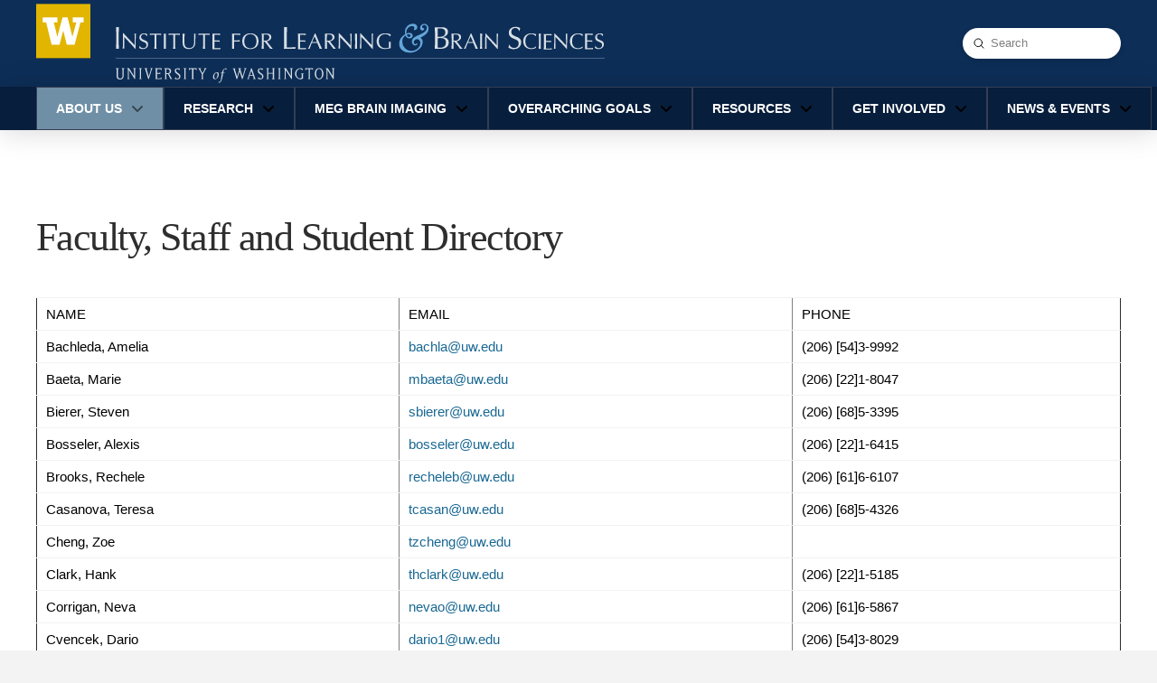

--- FILE ---
content_type: text/html; charset=UTF-8
request_url: https://ilabs.uw.edu/complete-faculty-staff-list/
body_size: 17259
content:
<!DOCTYPE html>
<html class="no-js" lang="en-US">
<head>
<meta charset="UTF-8">
<meta name="viewport" content="width=device-width, initial-scale=1.0">
<link rel="pingback" href="https://ilabs.uw.edu/xmlrpc.php">
<title>Faculty, Staff and Student Directory | I-LABS</title>
<meta name='robots' content='max-image-preview:large' />
<link rel='dns-prefetch' href='//www.googletagmanager.com' />
<link rel="alternate" type="application/rss+xml" title="I-LABS &raquo; Feed" href="https://ilabs.uw.edu/feed/" />
<link rel="alternate" type="application/rss+xml" title="I-LABS &raquo; Comments Feed" href="https://ilabs.uw.edu/comments/feed/" />
<link rel="alternate" title="oEmbed (JSON)" type="application/json+oembed" href="https://ilabs.uw.edu/wp-json/oembed/1.0/embed?url=https%3A%2F%2Filabs.uw.edu%2Fcomplete-faculty-staff-list%2F" />
<link rel="alternate" title="oEmbed (XML)" type="text/xml+oembed" href="https://ilabs.uw.edu/wp-json/oembed/1.0/embed?url=https%3A%2F%2Filabs.uw.edu%2Fcomplete-faculty-staff-list%2F&#038;format=xml" />
<style id='wp-img-auto-sizes-contain-inline-css' type='text/css'>
img:is([sizes=auto i],[sizes^="auto," i]){contain-intrinsic-size:3000px 1500px}
/*# sourceURL=wp-img-auto-sizes-contain-inline-css */
</style>
<link rel='stylesheet' id='layerslider-css' href='https://ilabs.uw.edu/wp-content/plugins/LayerSlider/assets/static/layerslider/css/layerslider.css?ver=8.1.2' type='text/css' media='all' />
<style id='wp-emoji-styles-inline-css' type='text/css'>

	img.wp-smiley, img.emoji {
		display: inline !important;
		border: none !important;
		box-shadow: none !important;
		height: 1em !important;
		width: 1em !important;
		margin: 0 0.07em !important;
		vertical-align: -0.1em !important;
		background: none !important;
		padding: 0 !important;
	}
/*# sourceURL=wp-emoji-styles-inline-css */
</style>
<style id='wp-block-library-inline-css' type='text/css'>
:root{--wp-block-synced-color:#7a00df;--wp-block-synced-color--rgb:122,0,223;--wp-bound-block-color:var(--wp-block-synced-color);--wp-editor-canvas-background:#ddd;--wp-admin-theme-color:#007cba;--wp-admin-theme-color--rgb:0,124,186;--wp-admin-theme-color-darker-10:#006ba1;--wp-admin-theme-color-darker-10--rgb:0,107,160.5;--wp-admin-theme-color-darker-20:#005a87;--wp-admin-theme-color-darker-20--rgb:0,90,135;--wp-admin-border-width-focus:2px}@media (min-resolution:192dpi){:root{--wp-admin-border-width-focus:1.5px}}.wp-element-button{cursor:pointer}:root .has-very-light-gray-background-color{background-color:#eee}:root .has-very-dark-gray-background-color{background-color:#313131}:root .has-very-light-gray-color{color:#eee}:root .has-very-dark-gray-color{color:#313131}:root .has-vivid-green-cyan-to-vivid-cyan-blue-gradient-background{background:linear-gradient(135deg,#00d084,#0693e3)}:root .has-purple-crush-gradient-background{background:linear-gradient(135deg,#34e2e4,#4721fb 50%,#ab1dfe)}:root .has-hazy-dawn-gradient-background{background:linear-gradient(135deg,#faaca8,#dad0ec)}:root .has-subdued-olive-gradient-background{background:linear-gradient(135deg,#fafae1,#67a671)}:root .has-atomic-cream-gradient-background{background:linear-gradient(135deg,#fdd79a,#004a59)}:root .has-nightshade-gradient-background{background:linear-gradient(135deg,#330968,#31cdcf)}:root .has-midnight-gradient-background{background:linear-gradient(135deg,#020381,#2874fc)}:root{--wp--preset--font-size--normal:16px;--wp--preset--font-size--huge:42px}.has-regular-font-size{font-size:1em}.has-larger-font-size{font-size:2.625em}.has-normal-font-size{font-size:var(--wp--preset--font-size--normal)}.has-huge-font-size{font-size:var(--wp--preset--font-size--huge)}.has-text-align-center{text-align:center}.has-text-align-left{text-align:left}.has-text-align-right{text-align:right}.has-fit-text{white-space:nowrap!important}#end-resizable-editor-section{display:none}.aligncenter{clear:both}.items-justified-left{justify-content:flex-start}.items-justified-center{justify-content:center}.items-justified-right{justify-content:flex-end}.items-justified-space-between{justify-content:space-between}.screen-reader-text{border:0;clip-path:inset(50%);height:1px;margin:-1px;overflow:hidden;padding:0;position:absolute;width:1px;word-wrap:normal!important}.screen-reader-text:focus{background-color:#ddd;clip-path:none;color:#444;display:block;font-size:1em;height:auto;left:5px;line-height:normal;padding:15px 23px 14px;text-decoration:none;top:5px;width:auto;z-index:100000}html :where(.has-border-color){border-style:solid}html :where([style*=border-top-color]){border-top-style:solid}html :where([style*=border-right-color]){border-right-style:solid}html :where([style*=border-bottom-color]){border-bottom-style:solid}html :where([style*=border-left-color]){border-left-style:solid}html :where([style*=border-width]){border-style:solid}html :where([style*=border-top-width]){border-top-style:solid}html :where([style*=border-right-width]){border-right-style:solid}html :where([style*=border-bottom-width]){border-bottom-style:solid}html :where([style*=border-left-width]){border-left-style:solid}html :where(img[class*=wp-image-]){height:auto;max-width:100%}:where(figure){margin:0 0 1em}html :where(.is-position-sticky){--wp-admin--admin-bar--position-offset:var(--wp-admin--admin-bar--height,0px)}@media screen and (max-width:600px){html :where(.is-position-sticky){--wp-admin--admin-bar--position-offset:0px}}

/*# sourceURL=wp-block-library-inline-css */
</style><style id='global-styles-inline-css' type='text/css'>
:root{--wp--preset--aspect-ratio--square: 1;--wp--preset--aspect-ratio--4-3: 4/3;--wp--preset--aspect-ratio--3-4: 3/4;--wp--preset--aspect-ratio--3-2: 3/2;--wp--preset--aspect-ratio--2-3: 2/3;--wp--preset--aspect-ratio--16-9: 16/9;--wp--preset--aspect-ratio--9-16: 9/16;--wp--preset--color--black: #000000;--wp--preset--color--cyan-bluish-gray: #abb8c3;--wp--preset--color--white: #ffffff;--wp--preset--color--pale-pink: #f78da7;--wp--preset--color--vivid-red: #cf2e2e;--wp--preset--color--luminous-vivid-orange: #ff6900;--wp--preset--color--luminous-vivid-amber: #fcb900;--wp--preset--color--light-green-cyan: #7bdcb5;--wp--preset--color--vivid-green-cyan: #00d084;--wp--preset--color--pale-cyan-blue: #8ed1fc;--wp--preset--color--vivid-cyan-blue: #0693e3;--wp--preset--color--vivid-purple: #9b51e0;--wp--preset--gradient--vivid-cyan-blue-to-vivid-purple: linear-gradient(135deg,rgb(6,147,227) 0%,rgb(155,81,224) 100%);--wp--preset--gradient--light-green-cyan-to-vivid-green-cyan: linear-gradient(135deg,rgb(122,220,180) 0%,rgb(0,208,130) 100%);--wp--preset--gradient--luminous-vivid-amber-to-luminous-vivid-orange: linear-gradient(135deg,rgb(252,185,0) 0%,rgb(255,105,0) 100%);--wp--preset--gradient--luminous-vivid-orange-to-vivid-red: linear-gradient(135deg,rgb(255,105,0) 0%,rgb(207,46,46) 100%);--wp--preset--gradient--very-light-gray-to-cyan-bluish-gray: linear-gradient(135deg,rgb(238,238,238) 0%,rgb(169,184,195) 100%);--wp--preset--gradient--cool-to-warm-spectrum: linear-gradient(135deg,rgb(74,234,220) 0%,rgb(151,120,209) 20%,rgb(207,42,186) 40%,rgb(238,44,130) 60%,rgb(251,105,98) 80%,rgb(254,248,76) 100%);--wp--preset--gradient--blush-light-purple: linear-gradient(135deg,rgb(255,206,236) 0%,rgb(152,150,240) 100%);--wp--preset--gradient--blush-bordeaux: linear-gradient(135deg,rgb(254,205,165) 0%,rgb(254,45,45) 50%,rgb(107,0,62) 100%);--wp--preset--gradient--luminous-dusk: linear-gradient(135deg,rgb(255,203,112) 0%,rgb(199,81,192) 50%,rgb(65,88,208) 100%);--wp--preset--gradient--pale-ocean: linear-gradient(135deg,rgb(255,245,203) 0%,rgb(182,227,212) 50%,rgb(51,167,181) 100%);--wp--preset--gradient--electric-grass: linear-gradient(135deg,rgb(202,248,128) 0%,rgb(113,206,126) 100%);--wp--preset--gradient--midnight: linear-gradient(135deg,rgb(2,3,129) 0%,rgb(40,116,252) 100%);--wp--preset--font-size--small: 13px;--wp--preset--font-size--medium: 20px;--wp--preset--font-size--large: 36px;--wp--preset--font-size--x-large: 42px;--wp--preset--spacing--20: 0.44rem;--wp--preset--spacing--30: 0.67rem;--wp--preset--spacing--40: 1rem;--wp--preset--spacing--50: 1.5rem;--wp--preset--spacing--60: 2.25rem;--wp--preset--spacing--70: 3.38rem;--wp--preset--spacing--80: 5.06rem;--wp--preset--shadow--natural: 6px 6px 9px rgba(0, 0, 0, 0.2);--wp--preset--shadow--deep: 12px 12px 50px rgba(0, 0, 0, 0.4);--wp--preset--shadow--sharp: 6px 6px 0px rgba(0, 0, 0, 0.2);--wp--preset--shadow--outlined: 6px 6px 0px -3px rgb(255, 255, 255), 6px 6px rgb(0, 0, 0);--wp--preset--shadow--crisp: 6px 6px 0px rgb(0, 0, 0);}:where(.is-layout-flex){gap: 0.5em;}:where(.is-layout-grid){gap: 0.5em;}body .is-layout-flex{display: flex;}.is-layout-flex{flex-wrap: wrap;align-items: center;}.is-layout-flex > :is(*, div){margin: 0;}body .is-layout-grid{display: grid;}.is-layout-grid > :is(*, div){margin: 0;}:where(.wp-block-columns.is-layout-flex){gap: 2em;}:where(.wp-block-columns.is-layout-grid){gap: 2em;}:where(.wp-block-post-template.is-layout-flex){gap: 1.25em;}:where(.wp-block-post-template.is-layout-grid){gap: 1.25em;}.has-black-color{color: var(--wp--preset--color--black) !important;}.has-cyan-bluish-gray-color{color: var(--wp--preset--color--cyan-bluish-gray) !important;}.has-white-color{color: var(--wp--preset--color--white) !important;}.has-pale-pink-color{color: var(--wp--preset--color--pale-pink) !important;}.has-vivid-red-color{color: var(--wp--preset--color--vivid-red) !important;}.has-luminous-vivid-orange-color{color: var(--wp--preset--color--luminous-vivid-orange) !important;}.has-luminous-vivid-amber-color{color: var(--wp--preset--color--luminous-vivid-amber) !important;}.has-light-green-cyan-color{color: var(--wp--preset--color--light-green-cyan) !important;}.has-vivid-green-cyan-color{color: var(--wp--preset--color--vivid-green-cyan) !important;}.has-pale-cyan-blue-color{color: var(--wp--preset--color--pale-cyan-blue) !important;}.has-vivid-cyan-blue-color{color: var(--wp--preset--color--vivid-cyan-blue) !important;}.has-vivid-purple-color{color: var(--wp--preset--color--vivid-purple) !important;}.has-black-background-color{background-color: var(--wp--preset--color--black) !important;}.has-cyan-bluish-gray-background-color{background-color: var(--wp--preset--color--cyan-bluish-gray) !important;}.has-white-background-color{background-color: var(--wp--preset--color--white) !important;}.has-pale-pink-background-color{background-color: var(--wp--preset--color--pale-pink) !important;}.has-vivid-red-background-color{background-color: var(--wp--preset--color--vivid-red) !important;}.has-luminous-vivid-orange-background-color{background-color: var(--wp--preset--color--luminous-vivid-orange) !important;}.has-luminous-vivid-amber-background-color{background-color: var(--wp--preset--color--luminous-vivid-amber) !important;}.has-light-green-cyan-background-color{background-color: var(--wp--preset--color--light-green-cyan) !important;}.has-vivid-green-cyan-background-color{background-color: var(--wp--preset--color--vivid-green-cyan) !important;}.has-pale-cyan-blue-background-color{background-color: var(--wp--preset--color--pale-cyan-blue) !important;}.has-vivid-cyan-blue-background-color{background-color: var(--wp--preset--color--vivid-cyan-blue) !important;}.has-vivid-purple-background-color{background-color: var(--wp--preset--color--vivid-purple) !important;}.has-black-border-color{border-color: var(--wp--preset--color--black) !important;}.has-cyan-bluish-gray-border-color{border-color: var(--wp--preset--color--cyan-bluish-gray) !important;}.has-white-border-color{border-color: var(--wp--preset--color--white) !important;}.has-pale-pink-border-color{border-color: var(--wp--preset--color--pale-pink) !important;}.has-vivid-red-border-color{border-color: var(--wp--preset--color--vivid-red) !important;}.has-luminous-vivid-orange-border-color{border-color: var(--wp--preset--color--luminous-vivid-orange) !important;}.has-luminous-vivid-amber-border-color{border-color: var(--wp--preset--color--luminous-vivid-amber) !important;}.has-light-green-cyan-border-color{border-color: var(--wp--preset--color--light-green-cyan) !important;}.has-vivid-green-cyan-border-color{border-color: var(--wp--preset--color--vivid-green-cyan) !important;}.has-pale-cyan-blue-border-color{border-color: var(--wp--preset--color--pale-cyan-blue) !important;}.has-vivid-cyan-blue-border-color{border-color: var(--wp--preset--color--vivid-cyan-blue) !important;}.has-vivid-purple-border-color{border-color: var(--wp--preset--color--vivid-purple) !important;}.has-vivid-cyan-blue-to-vivid-purple-gradient-background{background: var(--wp--preset--gradient--vivid-cyan-blue-to-vivid-purple) !important;}.has-light-green-cyan-to-vivid-green-cyan-gradient-background{background: var(--wp--preset--gradient--light-green-cyan-to-vivid-green-cyan) !important;}.has-luminous-vivid-amber-to-luminous-vivid-orange-gradient-background{background: var(--wp--preset--gradient--luminous-vivid-amber-to-luminous-vivid-orange) !important;}.has-luminous-vivid-orange-to-vivid-red-gradient-background{background: var(--wp--preset--gradient--luminous-vivid-orange-to-vivid-red) !important;}.has-very-light-gray-to-cyan-bluish-gray-gradient-background{background: var(--wp--preset--gradient--very-light-gray-to-cyan-bluish-gray) !important;}.has-cool-to-warm-spectrum-gradient-background{background: var(--wp--preset--gradient--cool-to-warm-spectrum) !important;}.has-blush-light-purple-gradient-background{background: var(--wp--preset--gradient--blush-light-purple) !important;}.has-blush-bordeaux-gradient-background{background: var(--wp--preset--gradient--blush-bordeaux) !important;}.has-luminous-dusk-gradient-background{background: var(--wp--preset--gradient--luminous-dusk) !important;}.has-pale-ocean-gradient-background{background: var(--wp--preset--gradient--pale-ocean) !important;}.has-electric-grass-gradient-background{background: var(--wp--preset--gradient--electric-grass) !important;}.has-midnight-gradient-background{background: var(--wp--preset--gradient--midnight) !important;}.has-small-font-size{font-size: var(--wp--preset--font-size--small) !important;}.has-medium-font-size{font-size: var(--wp--preset--font-size--medium) !important;}.has-large-font-size{font-size: var(--wp--preset--font-size--large) !important;}.has-x-large-font-size{font-size: var(--wp--preset--font-size--x-large) !important;}
/*# sourceURL=global-styles-inline-css */
</style>

<style id='classic-theme-styles-inline-css' type='text/css'>
/*! This file is auto-generated */
.wp-block-button__link{color:#fff;background-color:#32373c;border-radius:9999px;box-shadow:none;text-decoration:none;padding:calc(.667em + 2px) calc(1.333em + 2px);font-size:1.125em}.wp-block-file__button{background:#32373c;color:#fff;text-decoration:none}
/*# sourceURL=/wp-includes/css/classic-themes.min.css */
</style>
<link rel='stylesheet' id='x-stack-css' href='https://ilabs.uw.edu/wp-content/themes/pro/framework/dist/css/site/stacks/renew.css?ver=6.7.11' type='text/css' media='all' />
<style id='cs-inline-css' type='text/css'>
@media (min-width:1200px){.x-hide-xl{display:none !important;}}@media (min-width:979px) and (max-width:1199px){.x-hide-lg{display:none !important;}}@media (min-width:767px) and (max-width:978px){.x-hide-md{display:none !important;}}@media (min-width:480px) and (max-width:766px){.x-hide-sm{display:none !important;}}@media (max-width:479px){.x-hide-xs{display:none !important;}} a,h1 a:hover,h2 a:hover,h3 a:hover,h4 a:hover,h5 a:hover,h6 a:hover,.x-comment-time:hover,#reply-title small a,.comment-reply-link:hover,.x-comment-author a:hover,.x-recent-posts a:hover .h-recent-posts{color:rgb(25,104,147);}a:hover,#reply-title small a:hover{color:rgb(6,47,89);}.entry-title i,.entry-title svg{color:#dddddd;}a.x-img-thumbnail:hover,li.bypostauthor > article.comment{border-color:rgb(25,104,147);}.flex-direction-nav a,.flex-control-nav a:hover,.flex-control-nav a.flex-active,.x-dropcap,.x-skill-bar .bar,.x-pricing-column.featured h2,.h-comments-title small,.x-pagination a:hover,.woocommerce-pagination a:hover,.x-entry-share .x-share:hover,.entry-thumb,.widget_tag_cloud .tagcloud a:hover,.widget_product_tag_cloud .tagcloud a:hover,.x-highlight,.x-recent-posts .x-recent-posts-img:after,.x-portfolio-filters{background-color:rgb(25,104,147);}.x-portfolio-filters:hover{background-color:rgb(6,47,89);}.x-main{width:calc(72% - 3.20197%);}.x-sidebar{width:calc(100% - 3.20197% - 72%);}.h-landmark{font-weight:400;}.x-comment-author a{color:#484848;}.x-comment-author a,.comment-form-author label,.comment-form-email label,.comment-form-url label,.comment-form-rating label,.comment-form-comment label,.widget_calendar #wp-calendar caption,.widget_calendar #wp-calendar th,.x-accordion-heading .x-accordion-toggle,.x-nav-tabs > li > a:hover,.x-nav-tabs > .active > a,.x-nav-tabs > .active > a:hover{color:#2e2e2e;}.widget_calendar #wp-calendar th{border-bottom-color:#2e2e2e;}.x-pagination span.current,.woocommerce-pagination span[aria-current],.x-portfolio-filters-menu,.widget_tag_cloud .tagcloud a,.h-feature-headline span i,.widget_price_filter .ui-slider .ui-slider-handle{background-color:#2e2e2e;}@media (max-width:978.98px){}html{font-size:14px;}@media (min-width:479px){html{font-size:14px;}}@media (min-width:766px){html{font-size:14px;}}@media (min-width:978px){html{font-size:14px;}}@media (min-width:1199px){html{font-size:14px;}}body{font-style:normal;font-weight:400;color:#484848;background:#f3f3f3;}.w-b{font-weight:400 !important;}h1,h2,h3,h4,h5,h6,.h1,.h2,.h3,.h4,.h5,.h6,.x-text-headline{font-family:Georgia,Palatino,"Palatino Linotype",Times,"Times New Roman",serif;font-style:normal;font-weight:500;}h1,.h1{letter-spacing:-0.035em;}h2,.h2{letter-spacing:-0.035em;}h3,.h3{letter-spacing:-0.035em;}h4,.h4{letter-spacing:-0.035em;}h5,.h5{letter-spacing:-0.035em;}h6,.h6{letter-spacing:-0.035em;}.w-h{font-weight:500 !important;}.x-container.width{width:100%;}.x-container.max{max-width:1200px;}.x-bar-content.x-container.width{flex-basis:100%;}.x-main.full{float:none;clear:both;display:block;width:auto;}@media (max-width:978.98px){.x-main.full,.x-main.left,.x-main.right,.x-sidebar.left,.x-sidebar.right{float:none;display:block;width:auto !important;}}.entry-header,.entry-content{font-size:1.1rem;}body,input,button,select,textarea{font-family:"Helvetica Neue",Helvetica,Arial,sans-serif;}h1,h2,h3,h4,h5,h6,.h1,.h2,.h3,.h4,.h5,.h6,h1 a,h2 a,h3 a,h4 a,h5 a,h6 a,.h1 a,.h2 a,.h3 a,.h4 a,.h5 a,.h6 a,blockquote{color:#2e2e2e;}.cfc-h-tx{color:#2e2e2e !important;}.cfc-h-bd{border-color:#2e2e2e !important;}.cfc-h-bg{background-color:#2e2e2e !important;}.cfc-b-tx{color:#484848 !important;}.cfc-b-bd{border-color:#484848 !important;}.cfc-b-bg{background-color:#484848 !important;}.x-btn,.button,[type="submit"]{color:#ffffff;border-color:#ac1100;background-color:#ff2a13;margin-bottom:0.25em;text-shadow:0 0.075em 0.075em rgba(0,0,0,0.5);box-shadow:0 0.25em 0 0 #a71000,0 4px 9px rgba(0,0,0,0.75);border-radius:0.25em;}.x-btn:hover,.button:hover,[type="submit"]:hover{color:#ffffff;border-color:#600900;background-color:#ef2201;margin-bottom:0.25em;text-shadow:0 0.075em 0.075em rgba(0,0,0,0.5);box-shadow:0 0.25em 0 0 #a71000,0 4px 9px rgba(0,0,0,0.75);}.x-btn.x-btn-real,.x-btn.x-btn-real:hover{margin-bottom:0.25em;text-shadow:0 0.075em 0.075em rgba(0,0,0,0.65);}.x-btn.x-btn-real{box-shadow:0 0.25em 0 0 #a71000,0 4px 9px rgba(0,0,0,0.75);}.x-btn.x-btn-real:hover{box-shadow:0 0.25em 0 0 #a71000,0 4px 9px rgba(0,0,0,0.75);}.x-btn.x-btn-flat,.x-btn.x-btn-flat:hover{margin-bottom:0;text-shadow:0 0.075em 0.075em rgba(0,0,0,0.65);box-shadow:none;}.x-btn.x-btn-transparent,.x-btn.x-btn-transparent:hover{margin-bottom:0;border-width:3px;text-shadow:none;text-transform:uppercase;background-color:transparent;box-shadow:none;}.bg .mejs-container,.x-video .mejs-container{position:unset !important;} @font-face{font-family:'FontAwesomePro';font-style:normal;font-weight:900;font-display:block;src:url('https://ilabs.uw.edu/wp-content/themes/pro/cornerstone/assets/fonts/fa-solid-900.woff2?ver=6.7.2') format('woff2'),url('https://ilabs.uw.edu/wp-content/themes/pro/cornerstone/assets/fonts/fa-solid-900.ttf?ver=6.7.2') format('truetype');}[data-x-fa-pro-icon]{font-family:"FontAwesomePro" !important;}[data-x-fa-pro-icon]:before{content:attr(data-x-fa-pro-icon);}[data-x-icon],[data-x-icon-o],[data-x-icon-l],[data-x-icon-s],[data-x-icon-b],[data-x-icon-sr],[data-x-icon-ss],[data-x-icon-sl],[data-x-fa-pro-icon],[class*="cs-fa-"]{display:inline-flex;font-style:normal;font-weight:400;text-decoration:inherit;text-rendering:auto;-webkit-font-smoothing:antialiased;-moz-osx-font-smoothing:grayscale;}[data-x-icon].left,[data-x-icon-o].left,[data-x-icon-l].left,[data-x-icon-s].left,[data-x-icon-b].left,[data-x-icon-sr].left,[data-x-icon-ss].left,[data-x-icon-sl].left,[data-x-fa-pro-icon].left,[class*="cs-fa-"].left{margin-right:0.5em;}[data-x-icon].right,[data-x-icon-o].right,[data-x-icon-l].right,[data-x-icon-s].right,[data-x-icon-b].right,[data-x-icon-sr].right,[data-x-icon-ss].right,[data-x-icon-sl].right,[data-x-fa-pro-icon].right,[class*="cs-fa-"].right{margin-left:0.5em;}[data-x-icon]:before,[data-x-icon-o]:before,[data-x-icon-l]:before,[data-x-icon-s]:before,[data-x-icon-b]:before,[data-x-icon-sr]:before,[data-x-icon-ss]:before,[data-x-icon-sl]:before,[data-x-fa-pro-icon]:before,[class*="cs-fa-"]:before{line-height:1;}@font-face{font-family:'FontAwesome';font-style:normal;font-weight:900;font-display:block;src:url('https://ilabs.uw.edu/wp-content/themes/pro/cornerstone/assets/fonts/fa-solid-900.woff2?ver=6.7.2') format('woff2'),url('https://ilabs.uw.edu/wp-content/themes/pro/cornerstone/assets/fonts/fa-solid-900.ttf?ver=6.7.2') format('truetype');}[data-x-icon],[data-x-icon-s],[data-x-icon][class*="cs-fa-"]{font-family:"FontAwesome" !important;font-weight:900;}[data-x-icon]:before,[data-x-icon][class*="cs-fa-"]:before{content:attr(data-x-icon);}[data-x-icon-s]:before{content:attr(data-x-icon-s);}@font-face{font-family:'FontAwesomeRegular';font-style:normal;font-weight:400;font-display:block;src:url('https://ilabs.uw.edu/wp-content/themes/pro/cornerstone/assets/fonts/fa-regular-400.woff2?ver=6.7.2') format('woff2'),url('https://ilabs.uw.edu/wp-content/themes/pro/cornerstone/assets/fonts/fa-regular-400.ttf?ver=6.7.2') format('truetype');}@font-face{font-family:'FontAwesomePro';font-style:normal;font-weight:400;font-display:block;src:url('https://ilabs.uw.edu/wp-content/themes/pro/cornerstone/assets/fonts/fa-regular-400.woff2?ver=6.7.2') format('woff2'),url('https://ilabs.uw.edu/wp-content/themes/pro/cornerstone/assets/fonts/fa-regular-400.ttf?ver=6.7.2') format('truetype');}[data-x-icon-o]{font-family:"FontAwesomeRegular" !important;}[data-x-icon-o]:before{content:attr(data-x-icon-o);}@font-face{font-family:'FontAwesomeLight';font-style:normal;font-weight:300;font-display:block;src:url('https://ilabs.uw.edu/wp-content/themes/pro/cornerstone/assets/fonts/fa-light-300.woff2?ver=6.7.2') format('woff2'),url('https://ilabs.uw.edu/wp-content/themes/pro/cornerstone/assets/fonts/fa-light-300.ttf?ver=6.7.2') format('truetype');}@font-face{font-family:'FontAwesomePro';font-style:normal;font-weight:300;font-display:block;src:url('https://ilabs.uw.edu/wp-content/themes/pro/cornerstone/assets/fonts/fa-light-300.woff2?ver=6.7.2') format('woff2'),url('https://ilabs.uw.edu/wp-content/themes/pro/cornerstone/assets/fonts/fa-light-300.ttf?ver=6.7.2') format('truetype');}[data-x-icon-l]{font-family:"FontAwesomeLight" !important;font-weight:300;}[data-x-icon-l]:before{content:attr(data-x-icon-l);}@font-face{font-family:'FontAwesomeBrands';font-style:normal;font-weight:normal;font-display:block;src:url('https://ilabs.uw.edu/wp-content/themes/pro/cornerstone/assets/fonts/fa-brands-400.woff2?ver=6.7.2') format('woff2'),url('https://ilabs.uw.edu/wp-content/themes/pro/cornerstone/assets/fonts/fa-brands-400.ttf?ver=6.7.2') format('truetype');}[data-x-icon-b]{font-family:"FontAwesomeBrands" !important;}[data-x-icon-b]:before{content:attr(data-x-icon-b);}.widget.widget_rss li .rsswidget:before{content:"\f35d";padding-right:0.4em;font-family:"FontAwesome";} .m1z5-0.x-bar{height:6em;}.m1z5-0 .x-bar-content{height:6em;}.m1z5-0.x-bar-space{height:6em;}.m1z5-1.x-bar{border-top-width:0;border-right-width:0;border-bottom-width:0;border-left-width:0;}.m1z5-1 .x-bar-content{display:flex;justify-content:center;align-items:center;flex-grow:0;flex-shrink:1;flex-basis:100%;}.m1z5-2.x-bar{font-size:16px;box-shadow:0em 0.15em 2em 0em rgba(0,0,0,0.15);}.m1z5-2.x-bar-space{font-size:16px;}.m1z5-3.x-bar{background-color:rgb(13,46,87);z-index:999;}.m1z5-3 .x-bar-content{flex-direction:row;}.m1z5-3.x-bar-outer-spacers:after,.m1z5-3.x-bar-outer-spacers:before{flex-basis:2em;width:2em!important;height:2em;}.m1z5-4.x-bar{height:3em;}.m1z5-4 .x-bar-content{height:3em;}.m1z5-4.x-bar-space{height:3em;}.m1z5-5.x-bar{font-size:14px;}.m1z5-5.x-bar-space{font-size:14px;}.m1z5-6.x-bar{background-color:rgb(7,30,60);z-index:9999;}.m1z5-6 .x-bar-content{flex-direction:column;}.m1z5-6.x-bar-outer-spacers:after,.m1z5-6.x-bar-outer-spacers:before{flex-basis:1em;width:1em!important;height:1em;}.m1z5-7.x-bar-container{display:flex;flex-direction:row;align-items:center;flex-basis:auto;border-top-width:0;border-right-width:0;border-bottom-width:0;border-left-width:0;font-size:1em;}.m1z5-8.x-bar-container{justify-content:space-between;}.m1z5-9.x-bar-container{flex-grow:0;flex-shrink:1;z-index:auto;}.m1z5-a.x-bar-container{width:1200px;}.m1z5-c.x-bar-container{justify-content:flex-start;}.m1z5-d.x-bar-container{justify-content:flex-end;background-color:rgb(13,46,87);}.m1z5-e.x-bar-container{flex-grow:1;flex-shrink:0;max-width:1200px;z-index:1;}.m1z5-f.x-bar-container{margin-top:0px;margin-right:90%;margin-bottom:0px;margin-left:0px;}.m1z5-g.x-image{font-size:1em;margin-top:0px;margin-right:20px;margin-bottom:0px;margin-left:0px;border-top-width:0;border-right-width:0;border-bottom-width:0;border-left-width:0;}.m1z5-g.x-image img{aspect-ratio:auto;}.m1z5-h{padding-top:0;padding-right:0;padding-bottom:0;padding-left:235px;font-size:1em;}.m1z5-i{width:175px;max-width:none;height:auto;border-top-width:0;border-right-width:0;border-bottom-width:0;border-left-width:0;border-top-left-radius:100em;border-top-right-radius:100em;border-bottom-right-radius:100em;border-bottom-left-radius:100em;font-size:.8em;background-color:rgba(255,255,255,1);box-shadow:0em 0.15em 0.5em 0em rgba(0,0,0,0.15);}.m1z5-i.x-search-focused{border-top-left-radius:100em;border-top-right-radius:100em;border-bottom-right-radius:100em;border-bottom-left-radius:100em;}.m1z5-i .x-search-input{order:2;margin-top:0px;margin-right:0px;margin-bottom:0px;margin-left:0px;font-family:inherit;font-size:1em;font-style:normal;font-weight:inherit;line-height:1.3;color:rgba(0,0,0,0.5);}.m1z5-i.x-search-has-content .x-search-input{color:rgba(0,0,0,1);}.m1z5-i .x-search-btn-submit{order:1;width:1em;height:1em;margin-top:0.5em;margin-right:0.5em;margin-bottom:0.5em;margin-left:0.9em;border-top-width:0;border-right-width:0;border-bottom-width:0;border-left-width:0;font-size:1em;color:rgba(0,0,0,1);}.m1z5-i .x-search-btn-clear{order:3;width:2em;height:2em;margin-top:0.5em;margin-right:0.5em;margin-bottom:0.5em;margin-left:0.5em;border-top-width:0;border-right-width:0;border-bottom-width:0;border-left-width:0;border-top-left-radius:100em;border-top-right-radius:100em;border-bottom-right-radius:100em;border-bottom-left-radius:100em;color:rgba(255,255,255,1);font-size:0.9em;background-color:rgba(0,0,0,0.25);}.m1z5-i .x-search-btn-clear:focus,.m1z5-i .x-search-btn-clear:hover{border-top-left-radius:100em;border-top-right-radius:100em;border-bottom-right-radius:100em;border-bottom-left-radius:100em;background-color:rgba(0,0,0,0.3);}.m1z5-j{font-size:1em;display:flex;flex-direction:row;justify-content:space-around;align-items:stretch;align-self:stretch;flex-grow:0;flex-shrink:0;flex-basis:auto;}.m1z5-j > li,.m1z5-j > li > a{flex-grow:0;flex-shrink:1;flex-basis:auto;}.m1z5-k .x-dropdown {width:14em;border-top-width:0;border-right-width:0;border-bottom-width:0;border-left-width:0;box-shadow:0em 0.15em 2em 0em rgba(0,0,0,0.15);transition-duration:500ms,500ms,0s;transition-timing-function:cubic-bezier(0.400,0.000,0.200,1.000);}.m1z5-k .x-dropdown:not(.x-active) {transition-delay:0s,0s,500ms;}.m1z5-l .x-dropdown {font-size:14px;background-color:rgb(111,143,166);}.m1z5-m {width:14em;font-size:16px;border-top-width:0;border-right-width:0;border-bottom-width:0;border-left-width:0;background-color:rgb(255,255,255);box-shadow:0em 0.15em 2em 0em rgba(0,0,0,0.15);transition-duration:500ms,500ms,0s;transition-timing-function:cubic-bezier(0.400,0.000,0.200,1.000);}.m1z5-m:not(.x-active) {transition-delay:0s,0s,500ms;}.m1z5-n .x-dropdown {font-size:16px;background-color:rgb(255,255,255);}.m1z5-o.x-anchor {font-size:1em;}.m1z5-o.x-anchor .x-anchor-content {display:flex;flex-direction:row;align-items:center;}.m1z5-p.x-anchor {border-top-width:.5px;border-right-width:.5px;border-bottom-width:.5px;border-left-width:.5px;border-top-style:solid;border-right-style:solid;border-bottom-style:solid;border-left-style:solid;border-top-color:rgb(52,62,84);border-right-color:rgb(52,62,84);border-bottom-color:rgb(52,62,84);border-left-color:rgb(52,62,84);}.m1z5-p.x-anchor .x-anchor-content {padding-top:1em;padding-right:1em;padding-bottom:1em;padding-left:1em;}.m1z5-p.x-anchor .x-anchor-text {margin-right:5px;}.m1z5-p.x-anchor .x-anchor-text-primary {font-size:.9em;}.m1z5-p > .is-primary {width:100%;height:3px;color:rgba(0,0,0,0.75);transform-origin:100% 100%;}.m1z5-p > .is-secondary {width:100%;height:3px;color:rgba(0,0,0,0.75);transform-origin:100% 100%;}.m1z5-q.x-anchor .x-anchor-text {margin-top:5px;margin-bottom:5px;margin-left:5px;}.m1z5-q.x-anchor .x-anchor-text-primary {font-family:inherit;font-style:normal;line-height:1;color:rgb(255,255,255);}.m1z5-q.x-anchor .x-anchor-sub-indicator {margin-top:5px;margin-right:5px;margin-bottom:5px;margin-left:5px;font-size:1em;color:rgba(0,0,0,1);}.m1z5-q.x-anchor:hover .x-anchor-sub-indicator,.m1z5-q.x-anchor[class*="active"] .x-anchor-sub-indicator,[data-x-effect-provider*="colors"]:hover .m1z5-q.x-anchor .x-anchor-sub-indicator {color:rgba(0,0,0,0.5);}.m1z5-r.x-anchor {background-color:rgb(7,30,60);}.m1z5-s.x-anchor .x-anchor-content {justify-content:center;}.m1z5-t.x-anchor:hover,.m1z5-t.x-anchor[class*="active"],[data-x-effect-provider*="colors"]:hover .m1z5-t.x-anchor {background-color:rgb(111,143,166);}.m1z5-u.x-anchor .x-anchor-text-primary {font-weight:600;}.m1z5-v.x-anchor {border-top-width:0;border-right-width:0;border-bottom-width:0;border-left-width:0;}.m1z5-w.x-anchor {background-color:rgb(111,143,166);}.m1z5-w.x-anchor:hover,.m1z5-w.x-anchor[class*="active"],[data-x-effect-provider*="colors"]:hover .m1z5-w.x-anchor {background-color:rgb(7,30,60);}.m1z5-x.x-anchor .x-anchor-content {justify-content:flex-start;padding-top:0.75em;padding-right:0.75em;padding-bottom:0.75em;padding-left:0.75em;}.m1z5-x.x-anchor .x-anchor-text {margin-right:auto;}.m1z5-x.x-anchor .x-anchor-text-primary {font-size:1em;}.m1z5-y.x-anchor {width:3em;height:3em;border-top-left-radius:100em;border-top-right-radius:100em;border-bottom-right-radius:100em;border-bottom-left-radius:100em;box-shadow:0em 0.15em 0.65em 0em rgba(0,0,0,0.25);}.m1z5-y.x-anchor .x-graphic {margin-top:5px;margin-right:5px;margin-bottom:5px;margin-left:5px;}.m1z5-y.x-anchor .x-graphic-icon {font-size:1.25em;width:auto;color:rgba(0,0,0,1);border-top-width:0;border-right-width:0;border-bottom-width:0;border-left-width:0;}.m1z5-y.x-anchor:hover .x-graphic-icon,.m1z5-y.x-anchor[class*="active"] .x-graphic-icon,[data-x-effect-provider*="colors"]:hover .m1z5-y.x-anchor .x-graphic-icon {color:rgba(0,0,0,0.5);}.m1z5-y.x-anchor .x-toggle {color:rgb(255,255,255);}.m1z5-y.x-anchor:hover .x-toggle,.m1z5-y.x-anchor[class*="active"] .x-toggle,[data-x-effect-provider*="colors"]:hover .m1z5-y.x-anchor .x-toggle {color:rgba(255,255,255,0.5);}.m1z5-y.x-anchor .x-toggle-burger {width:10em;margin-top:3em;margin-right:0;margin-bottom:3em;margin-left:0;font-size:2px;}.m1z5-y.x-anchor .x-toggle-burger-bun-t {transform:translate3d(0,calc(3em * -1),0);}.m1z5-y.x-anchor .x-toggle-burger-bun-b {transform:translate3d(0,3em,0);}.m1z5-z.x-anchor .x-anchor-text-primary {font-weight:500;}  .mp4-0.x-bar{height:auto;padding-top:1rem;padding-right:0rem;padding-bottom:0rem;padding-left:0rem;border-top-width:0;border-right-width:0;border-bottom-width:0;border-left-width:0;font-size:1rem;background-color:rgb(13,46,87);box-shadow:0em 0.15em 2em 0em rgba(0,0,0,0.15);z-index:999;}.mp4-0 .x-bar-content{display:flex;flex-direction:row;justify-content:flex-start;align-items:flex-start;flex-wrap:wrap;align-content:flex-start;flex-grow:0;flex-shrink:1;flex-basis:100%;height:auto;}.mp4-0.x-bar-outer-spacers:after,.mp4-0.x-bar-outer-spacers:before{flex-basis:2rem;width:2rem!important;height:2rem;}.mp4-0.x-bar-space{font-size:1rem;}.mp4-1.x-bar-container{display:flex;flex-direction:row;justify-content:space-between;align-items:center;flex-grow:1;flex-shrink:1;flex-basis:36rem;margin-top:0rem;margin-right:0rem;margin-bottom:3rem;margin-left:0rem;border-top-width:0;border-right-width:0;border-bottom-width:0;border-left-width:0;font-size:1em;z-index:1;}.mp4-2.x-row{z-index:auto;margin-right:auto;margin-left:auto;border-top-width:0;border-right-width:0;border-bottom-width:0;border-left-width:0;padding-top:1px;padding-right:1px;padding-bottom:1px;padding-left:1px;font-size:1em;}.mp4-2 > .x-row-inner{flex-direction:row;align-items:stretch;align-content:stretch;}.mp4-3.x-row{width:1200px;max-width:1200px;margin-top:0px;margin-bottom:0px;}.mp4-3 > .x-row-inner{justify-content:center;margin-top:calc(((2rem / 2) + 1px) * -1);margin-right:calc(((2rem / 2) + 1px) * -1);margin-bottom:calc(((2rem / 2) + 1px) * -1);margin-left:calc(((2rem / 2) + 1px) * -1);}.mp4-3 > .x-row-inner > *{flex-grow:1;margin-top:calc(2rem / 2);margin-bottom:calc(2rem / 2);margin-right:calc(2rem / 2);margin-left:calc(2rem / 2);}.mp4-4 > .x-row-inner{justify-content:flex-start;margin-top:calc(((1rem / 2) + 1px) * -1);margin-right:calc(((1rem / 2) + 1px) * -1);margin-bottom:calc(((1rem / 2) + 1px) * -1);margin-left:calc(((1rem / 2) + 1px) * -1);}.mp4-4 > .x-row-inner > *{margin-top:calc(1rem / 2);margin-bottom:calc(1rem / 2);margin-right:calc(1rem / 2);margin-left:calc(1rem / 2);}.mp4-5{--gap:2rem;}.mp4-5 > .x-row-inner > *:nth-child(1n - 0) {flex-basis:calc(13rem - clamp(0px,var(--gap),9999px));}.mp4-6{--gap:1rem;}.mp4-7 > .x-row-inner > *:nth-child(4n - 0) {flex-basis:calc(33% - clamp(0px,var(--gap),9999px));}.mp4-7 > .x-row-inner > *:nth-child(4n - 1) {flex-basis:calc(17% - clamp(0px,var(--gap),9999px));}.mp4-7 > .x-row-inner > *:nth-child(4n - 2) {flex-basis:calc(33% - clamp(0px,var(--gap),9999px));}.mp4-7 > .x-row-inner > *:nth-child(4n - 3) {flex-basis:calc(17% - clamp(0px,var(--gap),9999px));}.mp4-8 > .x-row-inner > *:nth-child(4n - 0) {flex-basis:calc(33% - clamp(0px,var(--gap),9999px));}.mp4-8 > .x-row-inner > *:nth-child(4n - 1) {flex-basis:calc(17% - clamp(0px,var(--gap),9999px));}.mp4-8 > .x-row-inner > *:nth-child(4n - 2) {flex-basis:calc(33% - clamp(0px,var(--gap),9999px));}.mp4-8 > .x-row-inner > *:nth-child(4n - 3) {flex-basis:calc(17% - clamp(0px,var(--gap),9999px));}.mp4-9 > .x-row-inner > *:nth-child(4n - 0) {flex-basis:calc(33% - clamp(0px,var(--gap),9999px));}.mp4-9 > .x-row-inner > *:nth-child(4n - 1) {flex-basis:calc(17% - clamp(0px,var(--gap),9999px));}.mp4-9 > .x-row-inner > *:nth-child(4n - 2) {flex-basis:calc(33% - clamp(0px,var(--gap),9999px));}.mp4-9 > .x-row-inner > *:nth-child(4n - 3) {flex-basis:calc(17% - clamp(0px,var(--gap),9999px));}.mp4-a.x-col{z-index:1;border-top-width:0;border-right-width:0;border-bottom-width:0;border-left-width:0;font-size:1em;}.mp4-c.x-col{padding-top:0em;padding-right:3em;padding-bottom:0em;padding-left:3em;}.mp4-d.x-col{text-align:right;}.mp4-e.x-text{margin-top:0em;margin-right:0em;margin-left:0em;border-top-width:0;border-right-width:0;border-bottom-width:0;border-left-width:0;padding-top:0em;padding-right:0em;padding-bottom:0.4em;padding-left:0em;font-size:1.25em;}.mp4-e.x-text .x-text-content-text-primary{font-family:inherit;font-size:1em;font-style:normal;font-weight:inherit;line-height:1;letter-spacing:0em;text-transform:none;color:rgb(176,198,214);}.mp4-f.x-text{margin-bottom:1em;}.mp4-g.x-text{margin-bottom:.2em;}.mp4-i.x-text{border-top-width:0;border-right-width:0;border-bottom-width:0;border-left-width:0;font-family:inherit;font-size:1em;font-style:normal;font-weight:inherit;line-height:1.4;letter-spacing:0em;text-transform:none;}.mp4-i.x-text > :first-child{margin-top:0;}.mp4-i.x-text > :last-child{margin-bottom:0;}.mp4-j.x-text{color:rgb(255,255,255);}.mp4-k.x-text{color:rgb(176,198,214);}.mp4-l.x-text{margin-top:1.3em;margin-right:0em;margin-bottom:0em;margin-left:0em;color:rgba(0,0,0,1);}.mp4-m{padding-top:2em;padding-right:0;padding-bottom:0;padding-left:0;font-size:1em;}.mp4-n.x-anchor {width:2.75em;height:2.75em;margin-top:.5em;margin-right:.5em;margin-bottom:.5em;margin-left:.5em;border-top-width:0;border-right-width:0;border-bottom-width:0;border-left-width:0;border-top-left-radius:100em;border-top-right-radius:100em;border-bottom-right-radius:100em;border-bottom-left-radius:100em;font-size:1em;background-color:rgba(255,255,255,1);box-shadow:0em 0.15em 0.65em 0em rgba(0,0,0,0.25);}.mp4-n.x-anchor .x-anchor-content {display:flex;flex-direction:row;justify-content:center;align-items:center;}.mp4-n.x-anchor .x-graphic {margin-top:5px;margin-right:5px;margin-bottom:5px;margin-left:5px;}.mp4-n.x-anchor .x-graphic-icon {font-size:1.25em;width:auto;color:rgba(0,0,0,1);border-top-width:0;border-right-width:0;border-bottom-width:0;border-left-width:0;}.mp4-n.x-anchor:hover .x-graphic-icon,.mp4-n.x-anchor[class*="active"] .x-graphic-icon,[data-x-effect-provider*="colors"]:hover .mp4-n.x-anchor .x-graphic-icon {color:#3b5998;}.mp4-o.x-anchor .x-anchor-text {margin-top:5px;margin-right:5px;margin-bottom:5px;margin-left:5px;}.mp4-o.x-anchor .x-anchor-text-primary {font-family:inherit;font-size:1em;font-style:normal;font-weight:inherit;line-height:1;color:rgba(0,0,0,1);}.mp4-o.x-anchor:hover .x-anchor-text-primary,.mp4-o.x-anchor[class*="active"] .x-anchor-text-primary,[data-x-effect-provider*="colors"]:hover .mp4-o.x-anchor .x-anchor-text-primary {color:rgba(0,0,0,0.5);}.mp4-p.x-image{font-size:1em;margin-top:20px;margin-right:20px;margin-bottom:20px;margin-left:20px;border-top-width:0;border-right-width:0;border-bottom-width:0;border-left-width:0;}.mp4-p.x-image img{aspect-ratio:auto;}@media screen and (max-width:1199px){.mp4-7 > .x-row-inner > *:nth-child(2n - 0) {flex-basis:calc(66.66% - clamp(0px,var(--gap),9999px));}.mp4-7 > .x-row-inner > *:nth-child(2n - 1) {flex-basis:calc(33.33% - clamp(0px,var(--gap),9999px));}.mp4-8 > .x-row-inner > *:nth-child(2n - 0) {flex-basis:calc(66.66% - clamp(0px,var(--gap),9999px));}.mp4-8 > .x-row-inner > *:nth-child(2n - 1) {flex-basis:calc(33.33% - clamp(0px,var(--gap),9999px));}.mp4-9 > .x-row-inner > *:nth-child(2n - 0) {flex-basis:calc(66.66% - clamp(0px,var(--gap),9999px));}.mp4-9 > .x-row-inner > *:nth-child(2n - 1) {flex-basis:calc(33.33% - clamp(0px,var(--gap),9999px));}}@media screen and (max-width:766px){.mp4-7 > .x-row-inner > *:nth-child(2n - 0) {flex-basis:calc(50% - clamp(0px,var(--gap),9999px));}.mp4-7 > .x-row-inner > *:nth-child(2n - 1) {flex-basis:calc(50% - clamp(0px,var(--gap),9999px));}.mp4-8 > .x-row-inner > *:nth-child(2n - 0) {flex-basis:calc(50% - clamp(0px,var(--gap),9999px));}.mp4-8 > .x-row-inner > *:nth-child(2n - 1) {flex-basis:calc(50% - clamp(0px,var(--gap),9999px));}.mp4-9 > .x-row-inner > *:nth-child(2n - 0) {flex-basis:calc(50% - clamp(0px,var(--gap),9999px));}.mp4-9 > .x-row-inner > *:nth-child(2n - 1) {flex-basis:calc(50% - clamp(0px,var(--gap),9999px));}}@media screen and (max-width:479px){.mp4-7 > .x-row-inner > *:nth-child(1n - 0) {flex-basis:calc(100% - clamp(0px,var(--gap),9999px));}.mp4-8 > .x-row-inner > *:nth-child(1n - 0) {flex-basis:calc(100% - clamp(0px,var(--gap),9999px));}.mp4-9 > .x-row-inner > *:nth-child(1n - 0) {flex-basis:calc(100% - clamp(0px,var(--gap),9999px));}} .x-colophon a,.x-colophon a:hover{color:#b0c6d6 !important;}.x-colophon a:hover{text-decoration:underline;} .me6-0.x-section{margin-top:0px;margin-right:0px;margin-bottom:0px;margin-left:0px;border-top-width:0;border-right-width:0;border-bottom-width:0;border-left-width:0;padding-top:0px;padding-right:0px;padding-bottom:10px;padding-left:0px;z-index:auto;}.me6-1.x-row{z-index:auto;margin-top:0px;margin-right:auto;margin-bottom:0px;margin-left:auto;border-top-width:0;border-right-width:0;border-bottom-width:0;border-left-width:0;padding-top:1px;padding-right:1px;padding-bottom:1px;padding-left:1px;font-size:1em;}.me6-1 > .x-row-inner{flex-direction:row;justify-content:flex-start;align-items:stretch;align-content:stretch;margin-top:calc(((20px / 2) + 1px) * -1);margin-right:calc(((20px / 2) + 1px) * -1);margin-bottom:calc(((20px / 2) + 1px) * -1);margin-left:calc(((20px / 2) + 1px) * -1);}.me6-1 > .x-row-inner > *{margin-top:calc(20px / 2);margin-bottom:calc(20px / 2);margin-right:calc(20px / 2);margin-left:calc(20px / 2);}.me6-2{--gap:20px;}.me6-2 > .x-row-inner > *:nth-child(1n - 0) {flex-basis:calc(100% - clamp(0px,var(--gap),9999px));}.me6-3.x-col{z-index:1;border-top-width:0;border-right-width:0;border-bottom-width:0;border-left-width:0;font-size:1em;}.me6-4.x-text{border-top-width:0;border-right-width:0;border-bottom-width:0;border-left-width:0;font-family:inherit;font-size:1em;font-style:normal;font-weight:inherit;line-height:1.4;letter-spacing:0em;text-transform:none;color:rgba(0,0,0,1);}.me6-4.x-text > :first-child{margin-top:0;}.me6-4.x-text > :last-child{margin-bottom:0;}.me6-5{padding-top:2em;padding-right:0;padding-bottom:0;padding-left:0;font-size:1em;} .single-post .entry-featured{display:none;}.single-post .entry-title:before{display:none;}.single-post article.post.type-post .entry-title i.x-framework-icon.x-entry-title-icon{display:none;}.archive article.post.type-post .entry-title i.x-framework-icon.x-entry-title-icon{display:none;}.blog article.post.type-post .entry-title i.x-framework-icon.x-entry-title-icon{display:none;}
/*# sourceURL=cs-inline-css */
</style>
<script type="text/javascript" src="https://ilabs.uw.edu/wp-includes/js/jquery/jquery.min.js?ver=3.7.1" id="jquery-core-js"></script>
<script type="text/javascript" src="https://ilabs.uw.edu/wp-includes/js/jquery/jquery-migrate.min.js?ver=3.4.1" id="jquery-migrate-js"></script>

<!-- Google tag (gtag.js) snippet added by Site Kit -->
<!-- Google Analytics snippet added by Site Kit -->
<script type="text/javascript" src="https://www.googletagmanager.com/gtag/js?id=GT-TX9CNRF" id="google_gtagjs-js" async></script>
<script type="text/javascript" id="google_gtagjs-js-after">
/* <![CDATA[ */
window.dataLayer = window.dataLayer || [];function gtag(){dataLayer.push(arguments);}
gtag("set","linker",{"domains":["ilabs.uw.edu"]});
gtag("js", new Date());
gtag("set", "developer_id.dZTNiMT", true);
gtag("config", "GT-TX9CNRF");
//# sourceURL=google_gtagjs-js-after
/* ]]> */
</script>
<meta name="generator" content="Powered by LayerSlider 8.1.2 - Build Heros, Sliders, and Popups. Create Animations and Beautiful, Rich Web Content as Easy as Never Before on WordPress." />
<!-- LayerSlider updates and docs at: https://layerslider.com -->
<link rel="https://api.w.org/" href="https://ilabs.uw.edu/wp-json/" /><link rel="alternate" title="JSON" type="application/json" href="https://ilabs.uw.edu/wp-json/wp/v2/pages/510" /><link rel="canonical" href="https://ilabs.uw.edu/complete-faculty-staff-list/" />
<link rel='shortlink' href='https://ilabs.uw.edu/?p=510' />
<meta name="generator" content="Site Kit by Google 1.170.0" /><link rel="icon" href="https://ilabs.uw.edu/wp-content/uploads/2022/02/cropped-ILABS_wo-UW-favicon2-32x32.jpg" sizes="32x32" />
<link rel="icon" href="https://ilabs.uw.edu/wp-content/uploads/2022/02/cropped-ILABS_wo-UW-favicon2-192x192.jpg" sizes="192x192" />
<link rel="apple-touch-icon" href="https://ilabs.uw.edu/wp-content/uploads/2022/02/cropped-ILABS_wo-UW-favicon2-180x180.jpg" />
<meta name="msapplication-TileImage" content="https://ilabs.uw.edu/wp-content/uploads/2022/02/cropped-ILABS_wo-UW-favicon2-270x270.jpg" />
</head>
<body class="wp-singular page-template-default page page-id-510 wp-theme-pro x-renew x-full-width-layout-active x-full-width-active pro-v6_7_11">

  
  
  <div id="x-root" class="x-root">

    
    <div id="x-site" class="x-site site">

      <header class="x-masthead" role="banner">
        <div class="x-bar x-bar-top x-bar-h x-bar-relative x-bar-outer-spacers e2561-e1 m1z5-0 m1z5-1 m1z5-2 m1z5-3" data-x-bar="{&quot;id&quot;:&quot;e2561-e1&quot;,&quot;region&quot;:&quot;top&quot;,&quot;height&quot;:&quot;6em&quot;}"><div class="e2561-e1 x-bar-content"><div class="x-bar-container e2561-e2 m1z5-7 m1z5-8 m1z5-9 m1z5-a m1z5-b"><div class="x-bar-container e2561-e3 m1z5-7 m1z5-8 m1z5-9 m1z5-b"><a class="x-image e2561-e4 m1z5-g" href="/"><img src="https://modules.ilabs.uw.edu/wp-content/uploads/logo-ilabs.svg" width="629" height="88" alt="Image" loading="lazy"></a></div><div class="x-bar-container x-hide-sm x-hide-xs e2561-e5 m1z5-7 m1z5-9 m1z5-b m1z5-c"><hr class="x-line x-hide-lg x-hide-md x-hide-sm x-hide-xs e2561-e6 m1z5-h"/></div><div class="x-bar-container x-hide-sm x-hide-xs e2561-e7 m1z5-7 m1z5-9 m1z5-b m1z5-c"><form class="x-search x-hide-lg x-hide-md x-hide-sm x-hide-xs e2561-e8 m1z5-i" data-x-search="{&quot;search&quot;:true}" action="https://ilabs.uw.edu/" method="get" data-x-search-autofocus=""><label class="visually-hidden" for="s-e2561-e8">Search</label><input id="s-e2561-e8" class="x-search-input" type="search" name="s" value="" tabindex="0" placeholder="Search"/><button class="x-search-btn x-search-btn-submit" type="button" data-x-search-submit="" tabindex="0"><span class="visually-hidden">Submit</span><svg xmlns="http://www.w3.org/2000/svg" xmlns:xlink="http://www.w3.org/1999/xlink" x="0px" y="0px" viewBox="-1 -1 25 25"><circle fill="none" stroke-width="2" stroke-linecap="square" stroke-miterlimit="10" cx="10" cy="10" r="9" stroke-linejoin="miter"/><line fill="none" stroke-width="2" stroke-linecap="square" stroke-miterlimit="10" x1="22" y1="22" x2="16.4" y2="16.4" stroke-linejoin="miter"/></svg></button><button class="x-search-btn x-search-btn-clear" type="button" data-x-search-clear="" tabindex="0"><span class="visually-hidden">Clear</span><svg xmlns="http://www.w3.org/2000/svg" xmlns:xlink="http://www.w3.org/1999/xlink" x="0px" y="0px" viewBox="-1 -1 25 25"><line fill="none" stroke-width="3" stroke-linecap="square" stroke-miterlimit="10" x1="19" y1="5" x2="5" y2="19" stroke-linejoin="miter"/><line fill="none" stroke-width="3" stroke-linecap="square" stroke-miterlimit="10" x1="19" y1="19" x2="5" y2="5" stroke-linejoin="miter"/></svg></button></form></div></div></div></div><div class="x-bar x-bar-top x-bar-h x-bar-relative x-bar-outer-spacers x-hide-xl e2561-e9 m1z5-1 m1z5-3 m1z5-4 m1z5-5" data-x-bar="{&quot;id&quot;:&quot;e2561-e9&quot;,&quot;region&quot;:&quot;top&quot;,&quot;height&quot;:&quot;3em&quot;}"><div class="e2561-e9 x-bar-content"><div class="x-bar-container e2561-e10 m1z5-7 m1z5-9 m1z5-a m1z5-b m1z5-d"><form class="x-search x-hide-xl e2561-e11 m1z5-i" data-x-search="{&quot;search&quot;:true}" action="https://ilabs.uw.edu/" method="get" data-x-search-autofocus=""><label class="visually-hidden" for="s-e2561-e11">Search</label><input id="s-e2561-e11" class="x-search-input" type="search" name="s" value="" tabindex="0" placeholder="Search"/><button class="x-search-btn x-search-btn-submit" type="button" data-x-search-submit="" tabindex="0"><span class="visually-hidden">Submit</span><svg xmlns="http://www.w3.org/2000/svg" xmlns:xlink="http://www.w3.org/1999/xlink" x="0px" y="0px" viewBox="-1 -1 25 25"><circle fill="none" stroke-width="2" stroke-linecap="square" stroke-miterlimit="10" cx="10" cy="10" r="9" stroke-linejoin="miter"/><line fill="none" stroke-width="2" stroke-linecap="square" stroke-miterlimit="10" x1="22" y1="22" x2="16.4" y2="16.4" stroke-linejoin="miter"/></svg></button><button class="x-search-btn x-search-btn-clear" type="button" data-x-search-clear="" tabindex="0"><span class="visually-hidden">Clear</span><svg xmlns="http://www.w3.org/2000/svg" xmlns:xlink="http://www.w3.org/1999/xlink" x="0px" y="0px" viewBox="-1 -1 25 25"><line fill="none" stroke-width="3" stroke-linecap="square" stroke-miterlimit="10" x1="19" y1="5" x2="5" y2="19" stroke-linejoin="miter"/><line fill="none" stroke-width="3" stroke-linecap="square" stroke-miterlimit="10" x1="19" y1="19" x2="5" y2="5" stroke-linejoin="miter"/></svg></button></form></div></div></div><div class="x-bar x-bar-top x-bar-h x-bar-relative x-bar-outer-spacers e2561-e12 m1z5-1 m1z5-2 m1z5-4 m1z5-6" data-x-bar="{&quot;id&quot;:&quot;e2561-e12&quot;,&quot;region&quot;:&quot;top&quot;,&quot;height&quot;:&quot;3em&quot;}"><div class="e2561-e12 x-bar-content"><div class="x-bar-container x-hide-lg x-hide-md x-hide-sm x-hide-xs e2561-e13 m1z5-7 m1z5-8 m1z5-a m1z5-b m1z5-e"><ul class="x-menu-first-level x-menu x-menu-inline e2561-e14 m1z5-j m1z5-k m1z5-l" data-x-hoverintent="{&quot;interval&quot;:50,&quot;timeout&quot;:500,&quot;sensitivity&quot;:9}"><li class="menu-item menu-item-type-custom menu-item-object-custom current-menu-ancestor menu-item-has-children menu-item-2183" id="menu-item-2183"><a class="x-anchor x-anchor-menu-item has-particle m1z5-o m1z5-p m1z5-q m1z5-r m1z5-s m1z5-t m1z5-u x-always-active" tabindex="0" href="javascript:void(0)"><span class="x-particle is-primary x-always-active" data-x-particle="scale-y inside-b_c" aria-hidden="true"><span style=""></span></span><span class="x-particle is-secondary x-always-active" data-x-particle="scale-y inside-b_c" aria-hidden="true"><span style=""></span></span><div class="x-anchor-content"><div class="x-anchor-text"><span class="x-anchor-text-primary">ABOUT US</span></div><i class="x-anchor-sub-indicator" data-x-skip-scroll="true" aria-hidden="true" data-x-icon-s="&#xf107;"></i></div></a><ul class="sub-menu x-dropdown" data-x-depth="0" data-x-stem data-x-stem-menu-top><li class="menu-item menu-item-type-post_type menu-item-object-page menu-item-29" id="menu-item-29"><a class="x-anchor x-anchor-menu-item m1z5-o m1z5-q m1z5-u m1z5-v m1z5-w m1z5-x" tabindex="0" href="https://ilabs.uw.edu/about-us/"><div class="x-anchor-content"><div class="x-anchor-text"><span class="x-anchor-text-primary">About Us</span></div><i class="x-anchor-sub-indicator" data-x-skip-scroll="true" aria-hidden="true" data-x-icon-s="&#xf107;"></i></div></a></li><li class="menu-item menu-item-type-post_type menu-item-object-page current-menu-ancestor current-menu-parent current_page_parent current_page_ancestor menu-item-has-children menu-item-519" id="menu-item-519"><a class="x-anchor x-anchor-menu-item m1z5-o m1z5-q m1z5-u m1z5-v m1z5-w m1z5-x x-always-active" tabindex="0" href="https://ilabs.uw.edu/i-labs-faculty-staff/"><div class="x-anchor-content"><div class="x-anchor-text"><span class="x-anchor-text-primary">People</span></div><i class="x-anchor-sub-indicator" data-x-skip-scroll="true" aria-hidden="true" data-x-icon-s="&#xf107;"></i></div></a><ul class="sub-menu x-dropdown" data-x-depth="1" data-x-stem><li class="menu-item menu-item-type-post_type menu-item-object-page menu-item-518" id="menu-item-518"><a class="x-anchor x-anchor-menu-item m1z5-o m1z5-q m1z5-u m1z5-v m1z5-w m1z5-x" tabindex="0" href="https://ilabs.uw.edu/i-labs-institute-faculty/"><div class="x-anchor-content"><div class="x-anchor-text"><span class="x-anchor-text-primary">Institute Faculty</span></div><i class="x-anchor-sub-indicator" data-x-skip-scroll="true" aria-hidden="true" data-x-icon-s="&#xf107;"></i></div></a></li><li class="menu-item menu-item-type-post_type menu-item-object-page menu-item-517" id="menu-item-517"><a class="x-anchor x-anchor-menu-item m1z5-o m1z5-q m1z5-u m1z5-v m1z5-w m1z5-x" tabindex="0" href="https://ilabs.uw.edu/i-labs-postdoctoral-fellows-students/"><div class="x-anchor-content"><div class="x-anchor-text"><span class="x-anchor-text-primary">Postdocs, Visiting Sci, Students</span></div><i class="x-anchor-sub-indicator" data-x-skip-scroll="true" aria-hidden="true" data-x-icon-s="&#xf107;"></i></div></a></li><li class="menu-item menu-item-type-post_type menu-item-object-page menu-item-516" id="menu-item-516"><a class="x-anchor x-anchor-menu-item m1z5-o m1z5-q m1z5-u m1z5-v m1z5-w m1z5-x" tabindex="0" href="https://ilabs.uw.edu/i-labs-research-institute-staff/"><div class="x-anchor-content"><div class="x-anchor-text"><span class="x-anchor-text-primary">Research &#038; Institute Staff</span></div><i class="x-anchor-sub-indicator" data-x-skip-scroll="true" aria-hidden="true" data-x-icon-s="&#xf107;"></i></div></a></li><li class="menu-item menu-item-type-post_type menu-item-object-page menu-item-3618" id="menu-item-3618"><a class="x-anchor x-anchor-menu-item m1z5-o m1z5-q m1z5-u m1z5-v m1z5-w m1z5-x" tabindex="0" href="https://ilabs.uw.edu/outreachstaff/"><div class="x-anchor-content"><div class="x-anchor-text"><span class="x-anchor-text-primary">Outreach Staff</span></div><i class="x-anchor-sub-indicator" data-x-skip-scroll="true" aria-hidden="true" data-x-icon-s="&#xf107;"></i></div></a></li><li class="menu-item menu-item-type-post_type menu-item-object-page current-menu-item page_item page-item-510 current_page_item menu-item-514" id="menu-item-514"><a class="x-anchor x-anchor-menu-item m1z5-o m1z5-q m1z5-u m1z5-v m1z5-w m1z5-x x-always-active" tabindex="0" href="https://ilabs.uw.edu/complete-faculty-staff-list/"><div class="x-anchor-content"><div class="x-anchor-text"><span class="x-anchor-text-primary">Directory</span></div><i class="x-anchor-sub-indicator" data-x-skip-scroll="true" aria-hidden="true" data-x-icon-s="&#xf107;"></i></div></a></li></ul></li><li class="menu-item menu-item-type-post_type menu-item-object-page menu-item-28" id="menu-item-28"><a class="x-anchor x-anchor-menu-item m1z5-o m1z5-q m1z5-u m1z5-v m1z5-w m1z5-x" tabindex="0" href="https://ilabs.uw.edu/i-labs-institute-leadership/"><div class="x-anchor-content"><div class="x-anchor-text"><span class="x-anchor-text-primary">Institute Leadership</span></div><i class="x-anchor-sub-indicator" data-x-skip-scroll="true" aria-hidden="true" data-x-icon-s="&#xf107;"></i></div></a></li><li class="menu-item menu-item-type-post_type menu-item-object-page menu-item-43" id="menu-item-43"><a class="x-anchor x-anchor-menu-item m1z5-o m1z5-q m1z5-u m1z5-v m1z5-w m1z5-x" tabindex="0" href="https://ilabs.uw.edu/i-labs-faq/"><div class="x-anchor-content"><div class="x-anchor-text"><span class="x-anchor-text-primary">FAQ</span></div><i class="x-anchor-sub-indicator" data-x-skip-scroll="true" aria-hidden="true" data-x-icon-s="&#xf107;"></i></div></a></li><li class="menu-item menu-item-type-post_type menu-item-object-page menu-item-42" id="menu-item-42"><a class="x-anchor x-anchor-menu-item m1z5-o m1z5-q m1z5-u m1z5-v m1z5-w m1z5-x" tabindex="0" href="https://ilabs.uw.edu/contact-and-driving-directions/"><div class="x-anchor-content"><div class="x-anchor-text"><span class="x-anchor-text-primary">Contact Us</span></div><i class="x-anchor-sub-indicator" data-x-skip-scroll="true" aria-hidden="true" data-x-icon-s="&#xf107;"></i></div></a></li></ul></li><li class="menu-item menu-item-type-custom menu-item-object-custom menu-item-has-children menu-item-2184" id="menu-item-2184"><a class="x-anchor x-anchor-menu-item has-particle m1z5-o m1z5-p m1z5-q m1z5-r m1z5-s m1z5-t m1z5-u" tabindex="0" href="javascript:void(0)"><span class="x-particle is-primary" data-x-particle="scale-y inside-b_c" aria-hidden="true"><span style=""></span></span><span class="x-particle is-secondary" data-x-particle="scale-y inside-b_c" aria-hidden="true"><span style=""></span></span><div class="x-anchor-content"><div class="x-anchor-text"><span class="x-anchor-text-primary">RESEARCH</span></div><i class="x-anchor-sub-indicator" data-x-skip-scroll="true" aria-hidden="true" data-x-icon-s="&#xf107;"></i></div></a><ul class="sub-menu x-dropdown" data-x-depth="0" data-x-stem data-x-stem-menu-top><li class="menu-item menu-item-type-post_type menu-item-object-page menu-item-1751" id="menu-item-1751"><a class="x-anchor x-anchor-menu-item m1z5-o m1z5-q m1z5-u m1z5-v m1z5-w m1z5-x" tabindex="0" href="https://ilabs.uw.edu/i-labs-research/"><div class="x-anchor-content"><div class="x-anchor-text"><span class="x-anchor-text-primary">Our Research</span></div><i class="x-anchor-sub-indicator" data-x-skip-scroll="true" aria-hidden="true" data-x-icon-s="&#xf107;"></i></div></a></li><li class="menu-item menu-item-type-post_type menu-item-object-page menu-item-49" id="menu-item-49"><a class="x-anchor x-anchor-menu-item m1z5-o m1z5-q m1z5-u m1z5-v m1z5-w m1z5-x" tabindex="0" href="https://ilabs.uw.edu/key-areas-research/"><div class="x-anchor-content"><div class="x-anchor-text"><span class="x-anchor-text-primary">Key Areas of Research</span></div><i class="x-anchor-sub-indicator" data-x-skip-scroll="true" aria-hidden="true" data-x-icon-s="&#xf107;"></i></div></a></li><li class="menu-item menu-item-type-post_type menu-item-object-page menu-item-59" id="menu-item-59"><a class="x-anchor x-anchor-menu-item m1z5-o m1z5-q m1z5-u m1z5-v m1z5-w m1z5-x" tabindex="0" href="https://ilabs.uw.edu/research-seminars/"><div class="x-anchor-content"><div class="x-anchor-text"><span class="x-anchor-text-primary">Research Seminars</span></div><i class="x-anchor-sub-indicator" data-x-skip-scroll="true" aria-hidden="true" data-x-icon-s="&#xf107;"></i></div></a></li></ul></li><li class="menu-item menu-item-type-custom menu-item-object-custom menu-item-has-children menu-item-2185" id="menu-item-2185"><a class="x-anchor x-anchor-menu-item has-particle m1z5-o m1z5-p m1z5-q m1z5-r m1z5-s m1z5-t m1z5-u" tabindex="0" href="javascript:void(0)"><span class="x-particle is-primary" data-x-particle="scale-y inside-b_c" aria-hidden="true"><span style=""></span></span><span class="x-particle is-secondary" data-x-particle="scale-y inside-b_c" aria-hidden="true"><span style=""></span></span><div class="x-anchor-content"><div class="x-anchor-text"><span class="x-anchor-text-primary">MEG BRAIN IMAGING</span></div><i class="x-anchor-sub-indicator" data-x-skip-scroll="true" aria-hidden="true" data-x-icon-s="&#xf107;"></i></div></a><ul class="sub-menu x-dropdown" data-x-depth="0" data-x-stem data-x-stem-menu-top><li class="menu-item menu-item-type-post_type menu-item-object-page menu-item-78" id="menu-item-78"><a class="x-anchor x-anchor-menu-item m1z5-o m1z5-q m1z5-u m1z5-v m1z5-w m1z5-x" tabindex="0" href="https://ilabs.uw.edu/meg-brain-imaging-i-labs/"><div class="x-anchor-content"><div class="x-anchor-text"><span class="x-anchor-text-primary">Our History with MEG</span></div><i class="x-anchor-sub-indicator" data-x-skip-scroll="true" aria-hidden="true" data-x-icon-s="&#xf107;"></i></div></a></li><li class="menu-item menu-item-type-post_type menu-item-object-page menu-item-1811" id="menu-item-1811"><a class="x-anchor x-anchor-menu-item m1z5-o m1z5-q m1z5-u m1z5-v m1z5-w m1z5-x" tabindex="0" href="https://ilabs.uw.edu/future-use-meg/"><div class="x-anchor-content"><div class="x-anchor-text"><span class="x-anchor-text-primary">Future Use of MEG</span></div><i class="x-anchor-sub-indicator" data-x-skip-scroll="true" aria-hidden="true" data-x-icon-s="&#xf107;"></i></div></a></li><li class="menu-item menu-item-type-post_type menu-item-object-page menu-item-1810" id="menu-item-1810"><a class="x-anchor x-anchor-menu-item m1z5-o m1z5-q m1z5-u m1z5-v m1z5-w m1z5-x" tabindex="0" href="https://ilabs.uw.edu/new-meg-course/"><div class="x-anchor-content"><div class="x-anchor-text"><span class="x-anchor-text-primary">New MEG Course</span></div><i class="x-anchor-sub-indicator" data-x-skip-scroll="true" aria-hidden="true" data-x-icon-s="&#xf107;"></i></div></a></li><li class="menu-item menu-item-type-post_type menu-item-object-page menu-item-1809" id="menu-item-1809"><a class="x-anchor x-anchor-menu-item m1z5-o m1z5-q m1z5-u m1z5-v m1z5-w m1z5-x" tabindex="0" href="https://ilabs.uw.edu/the-bill-henningsgaard-brain-studio/"><div class="x-anchor-content"><div class="x-anchor-text"><span class="x-anchor-text-primary">The Bill Henningsgaard Brain Studio</span></div><i class="x-anchor-sub-indicator" data-x-skip-scroll="true" aria-hidden="true" data-x-icon-s="&#xf107;"></i></div></a></li></ul></li><li class="menu-item menu-item-type-custom menu-item-object-custom menu-item-has-children menu-item-2186" id="menu-item-2186"><a class="x-anchor x-anchor-menu-item has-particle m1z5-o m1z5-p m1z5-q m1z5-r m1z5-s m1z5-t m1z5-u" tabindex="0" href="javascript:void(0)"><span class="x-particle is-primary" data-x-particle="scale-y inside-b_c" aria-hidden="true"><span style=""></span></span><span class="x-particle is-secondary" data-x-particle="scale-y inside-b_c" aria-hidden="true"><span style=""></span></span><div class="x-anchor-content"><div class="x-anchor-text"><span class="x-anchor-text-primary">OVERARCHING GOALS</span></div><i class="x-anchor-sub-indicator" data-x-skip-scroll="true" aria-hidden="true" data-x-icon-s="&#xf107;"></i></div></a><ul class="sub-menu x-dropdown" data-x-depth="0" data-x-stem data-x-stem-menu-top><li class="menu-item menu-item-type-post_type menu-item-object-page menu-item-136" id="menu-item-136"><a class="x-anchor x-anchor-menu-item m1z5-o m1z5-q m1z5-u m1z5-v m1z5-w m1z5-x" tabindex="0" href="https://ilabs.uw.edu/game-changing/"><div class="x-anchor-content"><div class="x-anchor-text"><span class="x-anchor-text-primary">Game-Changing Research</span></div><i class="x-anchor-sub-indicator" data-x-skip-scroll="true" aria-hidden="true" data-x-icon-s="&#xf107;"></i></div></a></li><li class="menu-item menu-item-type-post_type menu-item-object-page menu-item-134" id="menu-item-134"><a class="x-anchor x-anchor-menu-item m1z5-o m1z5-q m1z5-u m1z5-v m1z5-w m1z5-x" tabindex="0" href="https://ilabs.uw.edu/get-involved/"><div class="x-anchor-content"><div class="x-anchor-text"><span class="x-anchor-text-primary">Get Involved</span></div><i class="x-anchor-sub-indicator" data-x-skip-scroll="true" aria-hidden="true" data-x-icon-s="&#xf107;"></i></div></a></li></ul></li><li class="menu-item menu-item-type-custom menu-item-object-custom menu-item-has-children menu-item-137" id="menu-item-137"><a class="x-anchor x-anchor-menu-item has-particle m1z5-o m1z5-p m1z5-q m1z5-r m1z5-s m1z5-t m1z5-u" tabindex="0" href="javascript:void(0)"><span class="x-particle is-primary" data-x-particle="scale-y inside-b_c" aria-hidden="true"><span style=""></span></span><span class="x-particle is-secondary" data-x-particle="scale-y inside-b_c" aria-hidden="true"><span style=""></span></span><div class="x-anchor-content"><div class="x-anchor-text"><span class="x-anchor-text-primary">RESOURCES</span></div><i class="x-anchor-sub-indicator" data-x-skip-scroll="true" aria-hidden="true" data-x-icon-s="&#xf107;"></i></div></a><ul class="sub-menu x-dropdown" data-x-depth="0" data-x-stem data-x-stem-menu-top><li class="menu-item menu-item-type-custom menu-item-object-custom menu-item-138" id="menu-item-138"><a class="x-anchor x-anchor-menu-item m1z5-o m1z5-q m1z5-u m1z5-v m1z5-w m1z5-x" tabindex="0" href="https://modules.ilabs.uw.edu/outreach/"><div class="x-anchor-content"><div class="x-anchor-text"><span class="x-anchor-text-primary">Outreach &#038; Education</span></div><i class="x-anchor-sub-indicator" data-x-skip-scroll="true" aria-hidden="true" data-x-icon-s="&#xf107;"></i></div></a></li><li class="menu-item menu-item-type-custom menu-item-object-custom menu-item-142" id="menu-item-142"><a class="x-anchor x-anchor-menu-item m1z5-o m1z5-q m1z5-u m1z5-v m1z5-w m1z5-x" tabindex="0" href="https://modules.ilabs.uw.edu/"><div class="x-anchor-content"><div class="x-anchor-text"><span class="x-anchor-text-primary">I-LABS Training &#038; Resource Library</span></div><i class="x-anchor-sub-indicator" data-x-skip-scroll="true" aria-hidden="true" data-x-icon-s="&#xf107;"></i></div></a></li><li class="menu-item menu-item-type-custom menu-item-object-custom menu-item-144" id="menu-item-144"><a class="x-anchor x-anchor-menu-item m1z5-o m1z5-q m1z5-u m1z5-v m1z5-w m1z5-x" tabindex="0" href="https://modules.ilabs.uw.edu/learning-modules/"><div class="x-anchor-content"><div class="x-anchor-text"><span class="x-anchor-text-primary">Learning Modules</span></div><i class="x-anchor-sub-indicator" data-x-skip-scroll="true" aria-hidden="true" data-x-icon-s="&#xf107;"></i></div></a></li><li class="menu-item menu-item-type-custom menu-item-object-custom menu-item-143" id="menu-item-143"><a class="x-anchor x-anchor-menu-item m1z5-o m1z5-q m1z5-u m1z5-v m1z5-w m1z5-x" tabindex="0" href="https://modules.ilabs.uw.edu/equity-briefs/"><div class="x-anchor-content"><div class="x-anchor-text"><span class="x-anchor-text-primary">I-LABS on Equity</span></div><i class="x-anchor-sub-indicator" data-x-skip-scroll="true" aria-hidden="true" data-x-icon-s="&#xf107;"></i></div></a></li><li class="menu-item menu-item-type-custom menu-item-object-custom menu-item-140" id="menu-item-140"><a class="x-anchor x-anchor-menu-item m1z5-o m1z5-q m1z5-u m1z5-v m1z5-w m1z5-x" tabindex="0" href="https://modules.ilabs.uw.edu/the-latest-research/"><div class="x-anchor-content"><div class="x-anchor-text"><span class="x-anchor-text-primary">The Latest Research</span></div><i class="x-anchor-sub-indicator" data-x-skip-scroll="true" aria-hidden="true" data-x-icon-s="&#xf107;"></i></div></a></li><li class="menu-item menu-item-type-custom menu-item-object-custom menu-item-141" id="menu-item-141"><a class="x-anchor x-anchor-menu-item m1z5-o m1z5-q m1z5-u m1z5-v m1z5-w m1z5-x" tabindex="0" href="https://modules.ilabs.uw.edu/partnering-with-the-community/"><div class="x-anchor-content"><div class="x-anchor-text"><span class="x-anchor-text-primary">Partnering with the Community</span></div><i class="x-anchor-sub-indicator" data-x-skip-scroll="true" aria-hidden="true" data-x-icon-s="&#xf107;"></i></div></a></li></ul></li><li class="menu-item menu-item-type-custom menu-item-object-custom menu-item-has-children menu-item-2187" id="menu-item-2187"><a class="x-anchor x-anchor-menu-item has-particle m1z5-o m1z5-p m1z5-q m1z5-r m1z5-s m1z5-t m1z5-u" tabindex="0" href="javascript:void(0)"><span class="x-particle is-primary" data-x-particle="scale-y inside-b_c" aria-hidden="true"><span style=""></span></span><span class="x-particle is-secondary" data-x-particle="scale-y inside-b_c" aria-hidden="true"><span style=""></span></span><div class="x-anchor-content"><div class="x-anchor-text"><span class="x-anchor-text-primary">GET INVOLVED</span></div><i class="x-anchor-sub-indicator" data-x-skip-scroll="true" aria-hidden="true" data-x-icon-s="&#xf107;"></i></div></a><ul class="sub-menu x-dropdown" data-x-depth="0" data-x-stem data-x-stem-menu-top><li class="menu-item menu-item-type-post_type menu-item-object-page menu-item-152" id="menu-item-152"><a class="x-anchor x-anchor-menu-item m1z5-o m1z5-q m1z5-u m1z5-v m1z5-w m1z5-x" tabindex="0" href="https://ilabs.uw.edu/making-gift/"><div class="x-anchor-content"><div class="x-anchor-text"><span class="x-anchor-text-primary">Making a Gift</span></div><i class="x-anchor-sub-indicator" data-x-skip-scroll="true" aria-hidden="true" data-x-icon-s="&#xf107;"></i></div></a></li><li class="menu-item menu-item-type-post_type menu-item-object-page menu-item-151" id="menu-item-151"><a class="x-anchor x-anchor-menu-item m1z5-o m1z5-q m1z5-u m1z5-v m1z5-w m1z5-x" tabindex="0" href="https://ilabs.uw.edu/our-supporters/"><div class="x-anchor-content"><div class="x-anchor-text"><span class="x-anchor-text-primary">Our Supporters</span></div><i class="x-anchor-sub-indicator" data-x-skip-scroll="true" aria-hidden="true" data-x-icon-s="&#xf107;"></i></div></a></li></ul></li><li class="menu-item menu-item-type-custom menu-item-object-custom menu-item-has-children menu-item-2188" id="menu-item-2188"><a class="x-anchor x-anchor-menu-item has-particle m1z5-o m1z5-p m1z5-q m1z5-r m1z5-s m1z5-t m1z5-u" tabindex="0" href="javascript:void(0)"><span class="x-particle is-primary" data-x-particle="scale-y inside-b_c" aria-hidden="true"><span style=""></span></span><span class="x-particle is-secondary" data-x-particle="scale-y inside-b_c" aria-hidden="true"><span style=""></span></span><div class="x-anchor-content"><div class="x-anchor-text"><span class="x-anchor-text-primary">NEWS &#038; EVENTS</span></div><i class="x-anchor-sub-indicator" data-x-skip-scroll="true" aria-hidden="true" data-x-icon-s="&#xf107;"></i></div></a><ul class="sub-menu x-dropdown" data-x-depth="0" data-x-stem data-x-stem-menu-top><li class="menu-item menu-item-type-post_type menu-item-object-page menu-item-2085" id="menu-item-2085"><a class="x-anchor x-anchor-menu-item m1z5-o m1z5-q m1z5-u m1z5-v m1z5-w m1z5-x" tabindex="0" href="https://ilabs.uw.edu/news-feed/"><div class="x-anchor-content"><div class="x-anchor-text"><span class="x-anchor-text-primary">News from I-LABS</span></div><i class="x-anchor-sub-indicator" data-x-skip-scroll="true" aria-hidden="true" data-x-icon-s="&#xf107;"></i></div></a></li><li class="menu-item menu-item-type-post_type menu-item-object-page menu-item-162" id="menu-item-162"><a class="x-anchor x-anchor-menu-item m1z5-o m1z5-q m1z5-u m1z5-v m1z5-w m1z5-x" tabindex="0" href="https://ilabs.uw.edu/media-coverage-news-releases/"><div class="x-anchor-content"><div class="x-anchor-text"><span class="x-anchor-text-primary">Media Coverage</span></div><i class="x-anchor-sub-indicator" data-x-skip-scroll="true" aria-hidden="true" data-x-icon-s="&#xf107;"></i></div></a></li><li class="menu-item menu-item-type-post_type menu-item-object-page menu-item-161" id="menu-item-161"><a class="x-anchor x-anchor-menu-item m1z5-o m1z5-q m1z5-u m1z5-v m1z5-w m1z5-x" tabindex="0" href="https://ilabs.uw.edu/celebrations-events/"><div class="x-anchor-content"><div class="x-anchor-text"><span class="x-anchor-text-primary">Events</span></div><i class="x-anchor-sub-indicator" data-x-skip-scroll="true" aria-hidden="true" data-x-icon-s="&#xf107;"></i></div></a></li></ul></li></ul></div><div class="x-bar-container x-hide-xl e2561-e15 m1z5-7 m1z5-8 m1z5-9 m1z5-f"><div class="x-anchor x-anchor-toggle has-graphic e2561-e16 m1z5-o m1z5-r m1z5-s m1z5-v m1z5-y" tabindex="0" role="button" data-x-toggle="1" data-x-toggleable="e2561-e16" aria-controls="e2561-e16-dropdown" aria-expanded="false" aria-haspopup="true" aria-label="Toggle Dropdown Content"><div class="x-anchor-content"><span class="x-graphic" aria-hidden="true">
<span class="x-toggle x-toggle-burger x-graphic-child x-graphic-toggle" aria-hidden="true">

  
    <span class="x-toggle-burger-bun-t" data-x-toggle-anim="x-bun-t-1"></span>
    <span class="x-toggle-burger-patty" data-x-toggle-anim="x-patty-1"></span>
    <span class="x-toggle-burger-bun-b" data-x-toggle-anim="x-bun-b-1"></span>

  
</span></span></div></div></div></div></div>      </header>

  <div class="x-container max width offset">
    <div class="x-main full" role="main">

              
<article id="post-510" class="post-510 page type-page status-publish hentry no-post-thumbnail">
  <div class="entry-wrap">
            


<div class="entry-content content">


  <div id="cs-content" class="cs-content"><div class="x-section e510-e1 me6-0"><div class="x-row x-container max width e510-e2 me6-1 me6-2"><div class="x-row-inner"><div class="x-col e510-e3 me6-3"><div class="x-text x-content e510-e4 me6-4"><div class="page-title clear-block">
<h2>Faculty, Staff and Student Directory</h2>
</div></div><hr class="x-line e510-e5 me6-5"/><div class="x-text x-content e510-e6 me6-4"><table border="1" cellspacing="0" cellpadding="0"><colgroup> <col width="187" /> <col width="203" /> <col width="169" /></colgroup>
<tbody>
<tr>
<td>NAME</td>
<td>EMAIL</td>
<td>PHONE</td>
</tr>
<tr>
<td>Bachleda, Amelia</td>
<td><a class="in-cell-link" href="mailto:bachla@uw.edu" target="_blank" rel="noopener">bachla@uw.edu</a></td>
<td>(206) [54]3-9992</td>
</tr>
<tr>
<td>Baeta, Marie</td>
<td><a href="mailto:mbaeta@uw.edu" target="_blank" rel="noopener">mbaeta@uw.edu</a></td>
<td>(206) [22]1-8047</td>
</tr>
<tr>
<td>Bierer, Steven</td>
<td><a class="in-cell-link" href="mailto:sbierer@uw.edu" target="_blank" rel="noopener">sbierer@uw.edu</a></td>
<td>(206) [68]5-3395</td>
</tr>
<tr>
<td>Bosseler, Alexis</td>
<td><a class="in-cell-link" href="mailto:bosseler@uw.edu" target="_blank" rel="noopener">bosseler@uw.edu</a></td>
<td>(206) [22]1-6415</td>
</tr>
<tr>
<td>Brooks, Rechele</td>
<td><a class="in-cell-link" href="mailto:recheleb@uw.edu" target="_blank" rel="noopener">recheleb@uw.edu</a></td>
<td>(206) [61]6-6107</td>
</tr>
<tr>
<td>Casanova, Teresa</td>
<td><a href="mailto:tcasan@uw.edu" target="_blank" rel="noopener">tcasan@uw.edu</a></td>
<td>(206) [68]5-4326</td>
</tr>
<tr>
<td>Cheng, Zoe</td>
<td><a href="mailto:tzcheng@uw.edu" target="_blank" rel="noopener">tzcheng@uw.edu</a></td>
<td></td>
</tr>
<tr>
<td>Clark, Hank</td>
<td><a class="in-cell-link" href="mailto:thclark@uw.edu" target="_blank" rel="noopener">thclark@uw.edu</a></td>
<td>(206) [22]1-5185</td>
</tr>
<tr>
<td>Corrigan, Neva</td>
<td><a class="in-cell-link" href="mailto:nevao@uw.edu" target="_blank" rel="noopener">nevao@uw.edu</a></td>
<td>(206) [61]6-5867</td>
</tr>
<tr>
<td>Cvencek, Dario</td>
<td><a class="in-cell-link" href="mailto:dario1@uw.edu" target="_blank" rel="noopener">dario1@uw.edu</a></td>
<td>(206) [54]3-8029</td>
</tr>
<tr>
<td>Drew, Ashley</td>
<td><a class="in-cell-link" href="mailto:ashdrew@uw.edu" target="_blank" rel="noopener">ashdrew@uw.edu</a></td>
<td></td>
</tr>
<tr>
<tr>
<td>Haile, Theodros</td>
<td><a class="in-cell-link" href="mailto:theodros@uw.edu" target="_blank" rel="noopener">theodros@uw.edu</a></td>
<td>(206) [68]5-8610</td>
</tr>
<tr>
<td>Hathaway, Dawn</td>
<td><a class="in-cell-link" href="mailto:dawnhath@uw.edu" target="_blank" rel="noopener">dawnhath@uw.edu</a></td>
<td>(206) [68]5-2045</td>
</tr>
<tr>
<td>Huang, Jane</td>
<td><a class="in-cell-link" href="mailto:jhuang8@uw.edu" target="_blank" rel="noopener">jhuang8@uw.edu</a></td>
<td>(206) [54]3-5907</td>
</tr>
<tr>
<td>Huber, Elizabeth</td>
<td><a class="in-cell-link" href="mailto:ehuber@uw.edu" target="_blank" rel="noopener">ehuber@uw.edu</a></td>
<td>(206) [61]6-5867</td>
</tr>
<tr>
<td>Kuhl, Patricia</td>
<td><a class="in-cell-link" href="mailto:pkkuhl@uw.edu" target="_blank" rel="noopener">pkkuhl@uw.edu</a></td>
<td>(206) [68]5-3550</td>
</tr>
<tr>
<td>Larson, Eric</td>
<td><a class="in-cell-link" href="mailto:larsoner@uw.edu" target="_blank" rel="noopener">larsoner@uw.edu</a></td>
<td></td>
</tr>
<tr>
<td>Lee, Adrian KC</td>
<td><a class="in-cell-link" href="mailto:akclee@uw.edu" target="_blank" rel="noopener">akclee@uw.edu</a></td>
<td>(206) [61]6-0102</td>
</tr>
<tr>
<td>Levi, Ellen</td>
<td><a class="in-cell-link" href="mailto:elevi@uw.edu" target="_blank" rel="noopener">elevi@uw.edu</a></td>
<td>(206) [61]6-9081</td>
</tr>
<tr>
<td>Maddox, Craig</td>
<td><a class="in-cell-link" href="mailto:craigmad@uw.edu" target="_blank" rel="noopener">craigmad@uw.edu</a></td>
<td>(206) [54]3-7357</td>
</tr>
<tr>
<td>Mak, Grace</td>
<td><a class="in-cell-link" href="mailto:gracemak@uw.edu" target="_blank" rel="noopener">gracemak@uw.edu</a></td>
<td>(206) [61]6-6107</td>
</tr>
<tr>
<td>McCloy, Dan</td>
<td><a class="in-cell-link" href="mailto:drmccloy@uw.edu" target="_blank" rel="noopener">drmccloy@uw.edu</a></td>
<td>(206) [68]5-3934</td>
</tr>
<tr>
<td>McPherson, Xan</td>
<td><a href="mailto:amcphers@uw.edu" target="_blank" rel="noopener">amcphers@uw.edu</a></td>
<td></td>
</tr>
<tr>
<td>Mecua, Cleo</td>
<td><a class="in-cell-link" href="mailto:mcmrm@uw.edu" target="_blank" rel="noopener">mcmrm@uw.edu</a></td>
<td>(206) [22]1-6415</td>
</tr>
<tr>
<td>Meltzoff, Andrew</td>
<td><a class="in-cell-link" href="mailto:meltzoff@uw.edu" target="_blank" rel="noopener">meltzoff@uw.edu</a></td>
<td>(206) [68]52045</td>
</tr>
<tr>
<td>Mizrahi, Julia</td>
<td><a class="in-cell-link" href="mailto:jmizrahi@uw.edu" target="_blank" rel="noopener">jmizrahi@uw.edu</a></td>
<td>(206) [22]1-6415</td>
</tr>
<tr>
<td>Peterson, Erica</td>
<td><a class="in-cell-link" href="mailto:nordme@uw.edu" target="_blank" rel="noopener">nordme@uw.edu</a></td>
<td>(206) [68]5-3395</td>
</tr>
<tr>
<td>Prat, Chantel</td>
<td><a class="in-cell-link" href="mailto:csprat@uw.edu" target="_blank" rel="noopener">csprat@uw.edu</a></td>
<td>(206) [68]5-8610</td>
</tr>
<tr>
<td>Ramirez, Rey</td>
<td><a class="in-cell-link" href="mailto:rrramir@uw.edu" target="_blank" rel="noopener">rrramir@uw.edu</a></td>
<td>(206) [54]3-6484</td>
</tr>
<tr>
<td>Repacholi, Betty</td>
<td><a class="in-cell-link" href="mailto:bettyr@uw.edu" target="_blank" rel="noopener">bettyr@uw.edu</a></td>
<td>(206) [54]3-8141</td>
</tr>
<tr>
<td>Samuelsen, Anastasia</td>
<td><a href="mailto:stasia@uw.edu" target="_blank" rel="noopener">stasia@uw.edu</a></td>
<td></td>
</tr>
<tr>
<td>Shapira, Yaara</td>
<td><a class="in-cell-link" href="mailto:yshapira@uw.edu" target="_blank" rel="noopener">yshapira@uw.edu</a></td>
<td>(206) [22]1-6415</td>
</tr>
<tr>
<td>Sinclair, Alexis</td>
<td><a class="in-cell-link" href="mailto:asincl@uw.edu" target="_blank" rel="noopener">asincl@uw.edu</a></td>
<td>(206) [22]1-6415</td>
</tr>
<tr>
<td>Stevens, Erica</td>
<td><a class="in-cell-link" href="mailto:estevens@uw.edu" target="_blank" rel="noopener">estevens@uw.edu</a></td>
<td>(206) [54]3-5851</td>
</tr>
<tr>
<td>Stocco, Andrea</td>
<td><a href="mailto:stocco@uw.edu" target="_blank" rel="noopener">stocco@uw.edu</a></td>
<td></td>
</tr>
<tr>
<td>Taulu, Samu</td>
<td><a class="in-cell-link" href="mailto:staulu@uw.edu" target="_blank" rel="noopener">staulu@uw.edu</a></td>
<td>(206) [68]5-8525</td>
</tr>
<tr>
<td>Whedon, Margaret</td>
<td><a class="in-cell-link" href="mailto:mwhedon@uw.edu" target="_blank" rel="noopener">mwhedon@uw.edu</a></td>
<td>(206) 685-1750</td>
</tr>
  <tr>
<td>Woo, Bo</td>
<td><a class="in-cell-link" href="mailto:bowoo@uw.edu" target="_blank" rel="noopener">bowoo@uw.edu</a></td>
<td>(206) [22]1-6415</td>
</tr>
<tr>
<td>Yarkykh, Vasily</td>
<td><a class="in-cell-link" href="mailto:yarnykh@uw.edu" target="_blank" rel="noopener">yarnykh@uw.edu</a></td>
<td>(206) [61]6-0259</td>
</tr>
<tr>
<td>Zack, Elizabeth</td>
<td><a class="in-cell-link" href="mailto:ezack@uw.edu" target="_blank" rel="noopener">ezack@uw.edu</a></td>
<td>(206) [22]1-8047</td>
</tr>
<tr>
<td>Zhao, Christina</td>
<td><a class="in-cell-link" href="mailto:zhaotc@uw.edu" target="_blank" rel="noopener">zhaotc@uw.edu</a></td>
<td>(206) [22]1-6415</td>
</tr>
</tbody>
</table></div></div></div></div></div></div>
  

</div>


  </div>
</article>        
      
    </div>

    

  </div>


    

  <footer class="x-colophon" role="contentinfo">

    
    <div class="x-bar x-bar-footer x-bar-h x-bar-relative x-bar-outer-spacers e904-e1 mp4-0" data-x-bar="{&quot;id&quot;:&quot;e904-e1&quot;,&quot;region&quot;:&quot;footer&quot;,&quot;height&quot;:&quot;auto&quot;}"><div class="e904-e1 x-bar-content"><div class="x-bar-container e904-e2 mp4-1"><div class="x-row e904-e3 mp4-2 mp4-3 mp4-5"><div class="x-row-inner"><div class="x-col e904-e4 mp4-a mp4-b"><div class="x-text x-text-headline e904-e5 mp4-e mp4-f"><div class="x-text-content"><div class="x-text-content-text"><h1 class="x-text-content-text-primary">Institute for Learning &amp; Brain Sciences</h1>
</div></div></div><div class="x-text x-content e904-e6 mp4-h mp4-i mp4-j"><p>1715 NE Columbia Road<br />
Portage Bay Building<br />
Box 357988, University of Washington<br />
Seattle, WA 98195-7988</p></div><hr class="x-line e904-e7 mp4-m"/><div class="x-text x-content e904-e8 mp4-h mp4-i mp4-k"><p><a href="/contact-and-driving-directions">Contact Us</a>&nbsp; &nbsp;|&nbsp; &nbsp;<a href="http://www.washington.edu/online/terms" target="_blank" rel="noopener">Terms of Use</a>&nbsp; &nbsp;|&nbsp; &nbsp;<a href="http://www.washington.edu/online/privacy" target="_blank" rel="noopener">Privacy Policy</a>&nbsp;</p></div></div><div class="x-col e904-e9 mp4-a mp4-c"><div class="x-text x-text-headline e904-e10 mp4-e mp4-g"><div class="x-text-content"><div class="x-text-content-text"><h1 class="x-text-content-text-primary">&nbsp;Connect with I-LABS</h1>
</div></div></div><div class="x-row e904-e11 mp4-2 mp4-4 mp4-6 mp4-7"><div class="x-row-inner"><div class="x-col e904-e12 mp4-a mp4-b"><a class="x-anchor x-anchor-button has-graphic e904-e13 mp4-n" tabindex="0" href="https://www.facebook.com/ILABS.UW/" aria-label="facebook"><div class="x-anchor-content"><span class="x-graphic" aria-hidden="true"><i class="x-icon x-graphic-child x-graphic-icon x-graphic-primary" aria-hidden="true" data-x-icon-b="&#xf09a;"></i></span></div></a></div><div class="x-col e904-e14 mp4-a mp4-b"><div class="x-text x-content e904-e15 mp4-i mp4-l"><p style="text-align: left;"><a href="https://www.facebook.com/ILABS.UW/" target="_blank" rel="noopener"><span style="color: #ffffff;">Facebook</span></a></p></div></div><div class="x-col e904-e16 mp4-a mp4-b"><a class="x-anchor x-anchor-button has-graphic e904-e17 mp4-n" tabindex="0" href="https://www.linkedin.com/company/uwilabs/" aria-label="Linkedin"><div class="x-anchor-content"><span class="x-graphic" aria-hidden="true"><i class="x-icon x-graphic-child x-graphic-icon x-graphic-primary" aria-hidden="true" data-x-icon-b="&#xf08c;"></i></span></div></a></div><div class="x-col e904-e18 mp4-a mp4-b"><div class="x-text x-content e904-e19 mp4-i mp4-l"><p style="text-align: left;"><a href="https://www.linkedin.com/company/uwilabs/" target="_blank" rel="noopener"><span style="color: #ffffff;">LinkedIn</span></a></p></div></div></div></div><div class="x-row e904-e20 mp4-2 mp4-4 mp4-6 mp4-8"><div class="x-row-inner"><div class="x-col e904-e21 mp4-a mp4-b"><a class="x-anchor x-anchor-button has-graphic e904-e22 mp4-n mp4-o" tabindex="0" href="http://twitter.com/uw_ilabs" aria-label="Twitter / X"><div class="x-anchor-content"><span class="x-graphic" aria-hidden="true"><i class="x-icon x-graphic-child x-graphic-icon x-graphic-primary" aria-hidden="true" data-x-icon-b="&#xf099;"></i></span></div></a></div><div class="x-col e904-e23 mp4-a mp4-b"><div class="x-text x-content e904-e24 mp4-i mp4-l"><p style="text-align: left;"><a href="http://twitter.com/uw_ilabs" target="_blank" rel="noopener"><span style="color: #ffffff;">Twitter</span></a></p></div></div><div class="x-col e904-e25 mp4-a mp4-b"><a class="x-anchor x-anchor-button has-graphic e904-e26 mp4-n" tabindex="0" href="http://www.youtube.com/user/developingmindprjct" aria-label="Youtube"><div class="x-anchor-content"><span class="x-graphic" aria-hidden="true"><i class="x-icon x-graphic-child x-graphic-icon x-graphic-primary" aria-hidden="true" data-x-icon-b="&#xf431;"></i></span></div></a></div><div class="x-col e904-e27 mp4-a mp4-b"><div class="x-text x-content e904-e28 mp4-i mp4-l"><p style="text-align: left;"><a href="https://www.youtube.com/c/ILABSUW" target="_blank" rel="noopener"><span style="color: #ffffff;">Youtube</span></a></p></div></div></div></div><div class="x-row e904-e29 mp4-2 mp4-4 mp4-6 mp4-9"><div class="x-row-inner"><div class="x-col e904-e30 mp4-a mp4-b"><a class="x-anchor x-anchor-button has-graphic e904-e31 mp4-n" tabindex="0" href="https://www.instagram.com/uw_ilabs/" aria-label="Instagram"><div class="x-anchor-content"><span class="x-graphic" aria-hidden="true"><i class="x-icon x-graphic-child x-graphic-icon x-graphic-primary" aria-hidden="true" data-x-icon-b="&#xf16d;"></i></span></div></a></div><div class="x-col e904-e32 mp4-a mp4-b"><div class="x-text x-content e904-e33 mp4-i mp4-l"><p style="text-align: left;"><a href="https://www.instagram.com/uw_ilabs/" target="_blank" rel="noopener"><span style="color: #ffffff;">Instagram</span></a></p></div></div><div class="x-col e904-e34 mp4-a mp4-b"></div><div class="x-col e904-e35 mp4-a mp4-b"></div></div></div></div><div class="x-col e904-e36 mp4-a mp4-b mp4-d"><div class="x-text x-content e904-e37 mp4-h mp4-i mp4-j"><p><strong>&copy; 2026 I-LABS. All rights reserved.</strong></p></div><span class="x-image e904-e38 mp4-p"><img src="https://ilabs.uw.edu/wp-content/uploads/2021/06/logo_small_w.gif" width="43" height="43" alt="UW Logo" loading="lazy"></span></div></div></div></div></div></div>
    
  </footer>

<ul id="e2561-e16-dropdown" class="x-dropdown x-menu x-menu-dropdown m1z5-m m1z5-k m1z5-n e2561-e16" aria-hidden="true" data-x-stem data-x-stem-root data-x-toggleable="e2561-e16" data-x-hoverintent="{&quot;interval&quot;:50,&quot;timeout&quot;:500,&quot;sensitivity&quot;:9}"><li class="menu-item menu-item-type-custom menu-item-object-custom current-menu-ancestor menu-item-has-children menu-item-2183"><a class="x-anchor x-anchor-menu-item m1z5-o m1z5-q m1z5-r m1z5-t m1z5-v m1z5-x m1z5-z x-always-active" tabindex="0" href="javascript:void(0)"><div class="x-anchor-content"><div class="x-anchor-text"><span class="x-anchor-text-primary">ABOUT US</span></div><i class="x-anchor-sub-indicator" data-x-skip-scroll="true" aria-hidden="true" data-x-icon-s="&#xf107;"></i></div></a><ul class="sub-menu x-dropdown" data-x-depth="0" data-x-stem><li class="menu-item menu-item-type-post_type menu-item-object-page menu-item-29"><a class="x-anchor x-anchor-menu-item m1z5-o m1z5-q m1z5-r m1z5-t m1z5-v m1z5-x m1z5-z" tabindex="0" href="https://ilabs.uw.edu/about-us/"><div class="x-anchor-content"><div class="x-anchor-text"><span class="x-anchor-text-primary">About Us</span></div><i class="x-anchor-sub-indicator" data-x-skip-scroll="true" aria-hidden="true" data-x-icon-s="&#xf107;"></i></div></a></li><li class="menu-item menu-item-type-post_type menu-item-object-page current-menu-ancestor current-menu-parent current_page_parent current_page_ancestor menu-item-has-children menu-item-519"><a class="x-anchor x-anchor-menu-item m1z5-o m1z5-q m1z5-r m1z5-t m1z5-v m1z5-x m1z5-z x-always-active" tabindex="0" href="https://ilabs.uw.edu/i-labs-faculty-staff/"><div class="x-anchor-content"><div class="x-anchor-text"><span class="x-anchor-text-primary">People</span></div><i class="x-anchor-sub-indicator" data-x-skip-scroll="true" aria-hidden="true" data-x-icon-s="&#xf107;"></i></div></a><ul class="sub-menu x-dropdown" data-x-depth="1" data-x-stem><li class="menu-item menu-item-type-post_type menu-item-object-page menu-item-518"><a class="x-anchor x-anchor-menu-item m1z5-o m1z5-q m1z5-r m1z5-t m1z5-v m1z5-x m1z5-z" tabindex="0" href="https://ilabs.uw.edu/i-labs-institute-faculty/"><div class="x-anchor-content"><div class="x-anchor-text"><span class="x-anchor-text-primary">Institute Faculty</span></div><i class="x-anchor-sub-indicator" data-x-skip-scroll="true" aria-hidden="true" data-x-icon-s="&#xf107;"></i></div></a></li><li class="menu-item menu-item-type-post_type menu-item-object-page menu-item-517"><a class="x-anchor x-anchor-menu-item m1z5-o m1z5-q m1z5-r m1z5-t m1z5-v m1z5-x m1z5-z" tabindex="0" href="https://ilabs.uw.edu/i-labs-postdoctoral-fellows-students/"><div class="x-anchor-content"><div class="x-anchor-text"><span class="x-anchor-text-primary">Postdocs, Visiting Sci, Students</span></div><i class="x-anchor-sub-indicator" data-x-skip-scroll="true" aria-hidden="true" data-x-icon-s="&#xf107;"></i></div></a></li><li class="menu-item menu-item-type-post_type menu-item-object-page menu-item-516"><a class="x-anchor x-anchor-menu-item m1z5-o m1z5-q m1z5-r m1z5-t m1z5-v m1z5-x m1z5-z" tabindex="0" href="https://ilabs.uw.edu/i-labs-research-institute-staff/"><div class="x-anchor-content"><div class="x-anchor-text"><span class="x-anchor-text-primary">Research &#038; Institute Staff</span></div><i class="x-anchor-sub-indicator" data-x-skip-scroll="true" aria-hidden="true" data-x-icon-s="&#xf107;"></i></div></a></li><li class="menu-item menu-item-type-post_type menu-item-object-page menu-item-3618"><a class="x-anchor x-anchor-menu-item m1z5-o m1z5-q m1z5-r m1z5-t m1z5-v m1z5-x m1z5-z" tabindex="0" href="https://ilabs.uw.edu/outreachstaff/"><div class="x-anchor-content"><div class="x-anchor-text"><span class="x-anchor-text-primary">Outreach Staff</span></div><i class="x-anchor-sub-indicator" data-x-skip-scroll="true" aria-hidden="true" data-x-icon-s="&#xf107;"></i></div></a></li><li class="menu-item menu-item-type-post_type menu-item-object-page current-menu-item page_item page-item-510 current_page_item menu-item-514"><a class="x-anchor x-anchor-menu-item m1z5-o m1z5-q m1z5-r m1z5-t m1z5-v m1z5-x m1z5-z x-always-active" tabindex="0" href="https://ilabs.uw.edu/complete-faculty-staff-list/"><div class="x-anchor-content"><div class="x-anchor-text"><span class="x-anchor-text-primary">Directory</span></div><i class="x-anchor-sub-indicator" data-x-skip-scroll="true" aria-hidden="true" data-x-icon-s="&#xf107;"></i></div></a></li></ul></li><li class="menu-item menu-item-type-post_type menu-item-object-page menu-item-28"><a class="x-anchor x-anchor-menu-item m1z5-o m1z5-q m1z5-r m1z5-t m1z5-v m1z5-x m1z5-z" tabindex="0" href="https://ilabs.uw.edu/i-labs-institute-leadership/"><div class="x-anchor-content"><div class="x-anchor-text"><span class="x-anchor-text-primary">Institute Leadership</span></div><i class="x-anchor-sub-indicator" data-x-skip-scroll="true" aria-hidden="true" data-x-icon-s="&#xf107;"></i></div></a></li><li class="menu-item menu-item-type-post_type menu-item-object-page menu-item-43"><a class="x-anchor x-anchor-menu-item m1z5-o m1z5-q m1z5-r m1z5-t m1z5-v m1z5-x m1z5-z" tabindex="0" href="https://ilabs.uw.edu/i-labs-faq/"><div class="x-anchor-content"><div class="x-anchor-text"><span class="x-anchor-text-primary">FAQ</span></div><i class="x-anchor-sub-indicator" data-x-skip-scroll="true" aria-hidden="true" data-x-icon-s="&#xf107;"></i></div></a></li><li class="menu-item menu-item-type-post_type menu-item-object-page menu-item-42"><a class="x-anchor x-anchor-menu-item m1z5-o m1z5-q m1z5-r m1z5-t m1z5-v m1z5-x m1z5-z" tabindex="0" href="https://ilabs.uw.edu/contact-and-driving-directions/"><div class="x-anchor-content"><div class="x-anchor-text"><span class="x-anchor-text-primary">Contact Us</span></div><i class="x-anchor-sub-indicator" data-x-skip-scroll="true" aria-hidden="true" data-x-icon-s="&#xf107;"></i></div></a></li></ul></li><li class="menu-item menu-item-type-custom menu-item-object-custom menu-item-has-children menu-item-2184"><a class="x-anchor x-anchor-menu-item m1z5-o m1z5-q m1z5-r m1z5-t m1z5-v m1z5-x m1z5-z" tabindex="0" href="javascript:void(0)"><div class="x-anchor-content"><div class="x-anchor-text"><span class="x-anchor-text-primary">RESEARCH</span></div><i class="x-anchor-sub-indicator" data-x-skip-scroll="true" aria-hidden="true" data-x-icon-s="&#xf107;"></i></div></a><ul class="sub-menu x-dropdown" data-x-depth="0" data-x-stem><li class="menu-item menu-item-type-post_type menu-item-object-page menu-item-1751"><a class="x-anchor x-anchor-menu-item m1z5-o m1z5-q m1z5-r m1z5-t m1z5-v m1z5-x m1z5-z" tabindex="0" href="https://ilabs.uw.edu/i-labs-research/"><div class="x-anchor-content"><div class="x-anchor-text"><span class="x-anchor-text-primary">Our Research</span></div><i class="x-anchor-sub-indicator" data-x-skip-scroll="true" aria-hidden="true" data-x-icon-s="&#xf107;"></i></div></a></li><li class="menu-item menu-item-type-post_type menu-item-object-page menu-item-49"><a class="x-anchor x-anchor-menu-item m1z5-o m1z5-q m1z5-r m1z5-t m1z5-v m1z5-x m1z5-z" tabindex="0" href="https://ilabs.uw.edu/key-areas-research/"><div class="x-anchor-content"><div class="x-anchor-text"><span class="x-anchor-text-primary">Key Areas of Research</span></div><i class="x-anchor-sub-indicator" data-x-skip-scroll="true" aria-hidden="true" data-x-icon-s="&#xf107;"></i></div></a></li><li class="menu-item menu-item-type-post_type menu-item-object-page menu-item-59"><a class="x-anchor x-anchor-menu-item m1z5-o m1z5-q m1z5-r m1z5-t m1z5-v m1z5-x m1z5-z" tabindex="0" href="https://ilabs.uw.edu/research-seminars/"><div class="x-anchor-content"><div class="x-anchor-text"><span class="x-anchor-text-primary">Research Seminars</span></div><i class="x-anchor-sub-indicator" data-x-skip-scroll="true" aria-hidden="true" data-x-icon-s="&#xf107;"></i></div></a></li></ul></li><li class="menu-item menu-item-type-custom menu-item-object-custom menu-item-has-children menu-item-2185"><a class="x-anchor x-anchor-menu-item m1z5-o m1z5-q m1z5-r m1z5-t m1z5-v m1z5-x m1z5-z" tabindex="0" href="javascript:void(0)"><div class="x-anchor-content"><div class="x-anchor-text"><span class="x-anchor-text-primary">MEG BRAIN IMAGING</span></div><i class="x-anchor-sub-indicator" data-x-skip-scroll="true" aria-hidden="true" data-x-icon-s="&#xf107;"></i></div></a><ul class="sub-menu x-dropdown" data-x-depth="0" data-x-stem><li class="menu-item menu-item-type-post_type menu-item-object-page menu-item-78"><a class="x-anchor x-anchor-menu-item m1z5-o m1z5-q m1z5-r m1z5-t m1z5-v m1z5-x m1z5-z" tabindex="0" href="https://ilabs.uw.edu/meg-brain-imaging-i-labs/"><div class="x-anchor-content"><div class="x-anchor-text"><span class="x-anchor-text-primary">Our History with MEG</span></div><i class="x-anchor-sub-indicator" data-x-skip-scroll="true" aria-hidden="true" data-x-icon-s="&#xf107;"></i></div></a></li><li class="menu-item menu-item-type-post_type menu-item-object-page menu-item-1811"><a class="x-anchor x-anchor-menu-item m1z5-o m1z5-q m1z5-r m1z5-t m1z5-v m1z5-x m1z5-z" tabindex="0" href="https://ilabs.uw.edu/future-use-meg/"><div class="x-anchor-content"><div class="x-anchor-text"><span class="x-anchor-text-primary">Future Use of MEG</span></div><i class="x-anchor-sub-indicator" data-x-skip-scroll="true" aria-hidden="true" data-x-icon-s="&#xf107;"></i></div></a></li><li class="menu-item menu-item-type-post_type menu-item-object-page menu-item-1810"><a class="x-anchor x-anchor-menu-item m1z5-o m1z5-q m1z5-r m1z5-t m1z5-v m1z5-x m1z5-z" tabindex="0" href="https://ilabs.uw.edu/new-meg-course/"><div class="x-anchor-content"><div class="x-anchor-text"><span class="x-anchor-text-primary">New MEG Course</span></div><i class="x-anchor-sub-indicator" data-x-skip-scroll="true" aria-hidden="true" data-x-icon-s="&#xf107;"></i></div></a></li><li class="menu-item menu-item-type-post_type menu-item-object-page menu-item-1809"><a class="x-anchor x-anchor-menu-item m1z5-o m1z5-q m1z5-r m1z5-t m1z5-v m1z5-x m1z5-z" tabindex="0" href="https://ilabs.uw.edu/the-bill-henningsgaard-brain-studio/"><div class="x-anchor-content"><div class="x-anchor-text"><span class="x-anchor-text-primary">The Bill Henningsgaard Brain Studio</span></div><i class="x-anchor-sub-indicator" data-x-skip-scroll="true" aria-hidden="true" data-x-icon-s="&#xf107;"></i></div></a></li></ul></li><li class="menu-item menu-item-type-custom menu-item-object-custom menu-item-has-children menu-item-2186"><a class="x-anchor x-anchor-menu-item m1z5-o m1z5-q m1z5-r m1z5-t m1z5-v m1z5-x m1z5-z" tabindex="0" href="javascript:void(0)"><div class="x-anchor-content"><div class="x-anchor-text"><span class="x-anchor-text-primary">OVERARCHING GOALS</span></div><i class="x-anchor-sub-indicator" data-x-skip-scroll="true" aria-hidden="true" data-x-icon-s="&#xf107;"></i></div></a><ul class="sub-menu x-dropdown" data-x-depth="0" data-x-stem><li class="menu-item menu-item-type-post_type menu-item-object-page menu-item-136"><a class="x-anchor x-anchor-menu-item m1z5-o m1z5-q m1z5-r m1z5-t m1z5-v m1z5-x m1z5-z" tabindex="0" href="https://ilabs.uw.edu/game-changing/"><div class="x-anchor-content"><div class="x-anchor-text"><span class="x-anchor-text-primary">Game-Changing Research</span></div><i class="x-anchor-sub-indicator" data-x-skip-scroll="true" aria-hidden="true" data-x-icon-s="&#xf107;"></i></div></a></li><li class="menu-item menu-item-type-post_type menu-item-object-page menu-item-134"><a class="x-anchor x-anchor-menu-item m1z5-o m1z5-q m1z5-r m1z5-t m1z5-v m1z5-x m1z5-z" tabindex="0" href="https://ilabs.uw.edu/get-involved/"><div class="x-anchor-content"><div class="x-anchor-text"><span class="x-anchor-text-primary">Get Involved</span></div><i class="x-anchor-sub-indicator" data-x-skip-scroll="true" aria-hidden="true" data-x-icon-s="&#xf107;"></i></div></a></li></ul></li><li class="menu-item menu-item-type-custom menu-item-object-custom menu-item-has-children menu-item-137"><a class="x-anchor x-anchor-menu-item m1z5-o m1z5-q m1z5-r m1z5-t m1z5-v m1z5-x m1z5-z" tabindex="0" href="javascript:void(0)"><div class="x-anchor-content"><div class="x-anchor-text"><span class="x-anchor-text-primary">RESOURCES</span></div><i class="x-anchor-sub-indicator" data-x-skip-scroll="true" aria-hidden="true" data-x-icon-s="&#xf107;"></i></div></a><ul class="sub-menu x-dropdown" data-x-depth="0" data-x-stem><li class="menu-item menu-item-type-custom menu-item-object-custom menu-item-138"><a class="x-anchor x-anchor-menu-item m1z5-o m1z5-q m1z5-r m1z5-t m1z5-v m1z5-x m1z5-z" tabindex="0" href="https://modules.ilabs.uw.edu/outreach/"><div class="x-anchor-content"><div class="x-anchor-text"><span class="x-anchor-text-primary">Outreach &#038; Education</span></div><i class="x-anchor-sub-indicator" data-x-skip-scroll="true" aria-hidden="true" data-x-icon-s="&#xf107;"></i></div></a></li><li class="menu-item menu-item-type-custom menu-item-object-custom menu-item-142"><a class="x-anchor x-anchor-menu-item m1z5-o m1z5-q m1z5-r m1z5-t m1z5-v m1z5-x m1z5-z" tabindex="0" href="https://modules.ilabs.uw.edu/"><div class="x-anchor-content"><div class="x-anchor-text"><span class="x-anchor-text-primary">I-LABS Training &#038; Resource Library</span></div><i class="x-anchor-sub-indicator" data-x-skip-scroll="true" aria-hidden="true" data-x-icon-s="&#xf107;"></i></div></a></li><li class="menu-item menu-item-type-custom menu-item-object-custom menu-item-144"><a class="x-anchor x-anchor-menu-item m1z5-o m1z5-q m1z5-r m1z5-t m1z5-v m1z5-x m1z5-z" tabindex="0" href="https://modules.ilabs.uw.edu/learning-modules/"><div class="x-anchor-content"><div class="x-anchor-text"><span class="x-anchor-text-primary">Learning Modules</span></div><i class="x-anchor-sub-indicator" data-x-skip-scroll="true" aria-hidden="true" data-x-icon-s="&#xf107;"></i></div></a></li><li class="menu-item menu-item-type-custom menu-item-object-custom menu-item-143"><a class="x-anchor x-anchor-menu-item m1z5-o m1z5-q m1z5-r m1z5-t m1z5-v m1z5-x m1z5-z" tabindex="0" href="https://modules.ilabs.uw.edu/equity-briefs/"><div class="x-anchor-content"><div class="x-anchor-text"><span class="x-anchor-text-primary">I-LABS on Equity</span></div><i class="x-anchor-sub-indicator" data-x-skip-scroll="true" aria-hidden="true" data-x-icon-s="&#xf107;"></i></div></a></li><li class="menu-item menu-item-type-custom menu-item-object-custom menu-item-140"><a class="x-anchor x-anchor-menu-item m1z5-o m1z5-q m1z5-r m1z5-t m1z5-v m1z5-x m1z5-z" tabindex="0" href="https://modules.ilabs.uw.edu/the-latest-research/"><div class="x-anchor-content"><div class="x-anchor-text"><span class="x-anchor-text-primary">The Latest Research</span></div><i class="x-anchor-sub-indicator" data-x-skip-scroll="true" aria-hidden="true" data-x-icon-s="&#xf107;"></i></div></a></li><li class="menu-item menu-item-type-custom menu-item-object-custom menu-item-141"><a class="x-anchor x-anchor-menu-item m1z5-o m1z5-q m1z5-r m1z5-t m1z5-v m1z5-x m1z5-z" tabindex="0" href="https://modules.ilabs.uw.edu/partnering-with-the-community/"><div class="x-anchor-content"><div class="x-anchor-text"><span class="x-anchor-text-primary">Partnering with the Community</span></div><i class="x-anchor-sub-indicator" data-x-skip-scroll="true" aria-hidden="true" data-x-icon-s="&#xf107;"></i></div></a></li></ul></li><li class="menu-item menu-item-type-custom menu-item-object-custom menu-item-has-children menu-item-2187"><a class="x-anchor x-anchor-menu-item m1z5-o m1z5-q m1z5-r m1z5-t m1z5-v m1z5-x m1z5-z" tabindex="0" href="javascript:void(0)"><div class="x-anchor-content"><div class="x-anchor-text"><span class="x-anchor-text-primary">GET INVOLVED</span></div><i class="x-anchor-sub-indicator" data-x-skip-scroll="true" aria-hidden="true" data-x-icon-s="&#xf107;"></i></div></a><ul class="sub-menu x-dropdown" data-x-depth="0" data-x-stem><li class="menu-item menu-item-type-post_type menu-item-object-page menu-item-152"><a class="x-anchor x-anchor-menu-item m1z5-o m1z5-q m1z5-r m1z5-t m1z5-v m1z5-x m1z5-z" tabindex="0" href="https://ilabs.uw.edu/making-gift/"><div class="x-anchor-content"><div class="x-anchor-text"><span class="x-anchor-text-primary">Making a Gift</span></div><i class="x-anchor-sub-indicator" data-x-skip-scroll="true" aria-hidden="true" data-x-icon-s="&#xf107;"></i></div></a></li><li class="menu-item menu-item-type-post_type menu-item-object-page menu-item-151"><a class="x-anchor x-anchor-menu-item m1z5-o m1z5-q m1z5-r m1z5-t m1z5-v m1z5-x m1z5-z" tabindex="0" href="https://ilabs.uw.edu/our-supporters/"><div class="x-anchor-content"><div class="x-anchor-text"><span class="x-anchor-text-primary">Our Supporters</span></div><i class="x-anchor-sub-indicator" data-x-skip-scroll="true" aria-hidden="true" data-x-icon-s="&#xf107;"></i></div></a></li></ul></li><li class="menu-item menu-item-type-custom menu-item-object-custom menu-item-has-children menu-item-2188"><a class="x-anchor x-anchor-menu-item m1z5-o m1z5-q m1z5-r m1z5-t m1z5-v m1z5-x m1z5-z" tabindex="0" href="javascript:void(0)"><div class="x-anchor-content"><div class="x-anchor-text"><span class="x-anchor-text-primary">NEWS &#038; EVENTS</span></div><i class="x-anchor-sub-indicator" data-x-skip-scroll="true" aria-hidden="true" data-x-icon-s="&#xf107;"></i></div></a><ul class="sub-menu x-dropdown" data-x-depth="0" data-x-stem><li class="menu-item menu-item-type-post_type menu-item-object-page menu-item-2085"><a class="x-anchor x-anchor-menu-item m1z5-o m1z5-q m1z5-r m1z5-t m1z5-v m1z5-x m1z5-z" tabindex="0" href="https://ilabs.uw.edu/news-feed/"><div class="x-anchor-content"><div class="x-anchor-text"><span class="x-anchor-text-primary">News from I-LABS</span></div><i class="x-anchor-sub-indicator" data-x-skip-scroll="true" aria-hidden="true" data-x-icon-s="&#xf107;"></i></div></a></li><li class="menu-item menu-item-type-post_type menu-item-object-page menu-item-162"><a class="x-anchor x-anchor-menu-item m1z5-o m1z5-q m1z5-r m1z5-t m1z5-v m1z5-x m1z5-z" tabindex="0" href="https://ilabs.uw.edu/media-coverage-news-releases/"><div class="x-anchor-content"><div class="x-anchor-text"><span class="x-anchor-text-primary">Media Coverage</span></div><i class="x-anchor-sub-indicator" data-x-skip-scroll="true" aria-hidden="true" data-x-icon-s="&#xf107;"></i></div></a></li><li class="menu-item menu-item-type-post_type menu-item-object-page menu-item-161"><a class="x-anchor x-anchor-menu-item m1z5-o m1z5-q m1z5-r m1z5-t m1z5-v m1z5-x m1z5-z" tabindex="0" href="https://ilabs.uw.edu/celebrations-events/"><div class="x-anchor-content"><div class="x-anchor-text"><span class="x-anchor-text-primary">Events</span></div><i class="x-anchor-sub-indicator" data-x-skip-scroll="true" aria-hidden="true" data-x-icon-s="&#xf107;"></i></div></a></li></ul></li></ul>
    </div> <!-- END .x-site -->

    
  </div> <!-- END .x-root -->

<script type="speculationrules">
{"prefetch":[{"source":"document","where":{"and":[{"href_matches":"/*"},{"not":{"href_matches":["/wp-*.php","/wp-admin/*","/wp-content/uploads/*","/wp-content/*","/wp-content/plugins/*","/wp-content/themes/pro/*","/*\\?(.+)"]}},{"not":{"selector_matches":"a[rel~=\"nofollow\"]"}},{"not":{"selector_matches":".no-prefetch, .no-prefetch a"}}]},"eagerness":"conservative"}]}
</script>
<script type="text/javascript" id="cs-js-extra">
/* <![CDATA[ */
var csJsData = {"linkSelector":"#x-root a[href*=\"#\"]","bp":{"base":4,"ranges":[0,480,767,979,1200],"count":4}};
//# sourceURL=cs-js-extra
/* ]]> */
</script>
<script type="text/javascript" src="https://ilabs.uw.edu/wp-content/themes/pro/cornerstone/assets/js/site/cs-classic.7.7.11.js?ver=7.7.11" id="cs-js"></script>
<script type="text/javascript" id="x-site-js-extra">
/* <![CDATA[ */
var xJsData = {"icons":{"down":"\u003Ci class='x-framework-icon x-icon-angle-double-down' data-x-icon-s='&#xf103;' aria-hidden=true\u003E\u003C/i\u003E","subindicator":"\u003Ci class=\"x-icon x-framework-icon x-icon-angle-double-down\" aria-hidden=\"true\" data-x-icon-s=\"&#xf103;\"\u003E\u003C/i\u003E","previous":"\u003Ci class='x-framework-icon x-icon-previous' data-x-icon-s='&#xf053;' aria-hidden=true\u003E\u003C/i\u003E","next":"\u003Ci class='x-framework-icon x-icon-next' data-x-icon-s='&#xf054;' aria-hidden=true\u003E\u003C/i\u003E","star":"\u003Ci class='x-framework-icon x-icon-star' data-x-icon-s='&#xf005;' aria-hidden=true\u003E\u003C/i\u003E"}};
//# sourceURL=x-site-js-extra
/* ]]> */
</script>
<script type="text/javascript" src="https://ilabs.uw.edu/wp-content/themes/pro/framework/dist/js/site/x.js?ver=6.7.11" id="x-site-js"></script>
<script type="text/javascript" src="https://ilabs.uw.edu/wp-includes/js/comment-reply.min.js?ver=6.9" id="comment-reply-js" async="async" data-wp-strategy="async" fetchpriority="low"></script>
<script type="text/javascript" id="layerslider-utils-js-extra">
/* <![CDATA[ */
var LS_Meta = {"v":"8.1.2","fixGSAP":"1"};
//# sourceURL=layerslider-utils-js-extra
/* ]]> */
</script>
<script type="text/javascript" src="https://ilabs.uw.edu/wp-content/plugins/LayerSlider/assets/static/layerslider/js/layerslider.utils.js?ver=8.1.2" id="layerslider-utils-js"></script>
<script type="text/javascript" src="https://ilabs.uw.edu/wp-content/plugins/LayerSlider/assets/static/layerslider/js/layerslider.kreaturamedia.jquery.js?ver=8.1.2" id="layerslider-js"></script>
<script type="text/javascript" src="https://ilabs.uw.edu/wp-content/plugins/LayerSlider/assets/static/layerslider/js/layerslider.transitions.js?ver=8.1.2" id="layerslider-transitions-js"></script>
<script id="wp-emoji-settings" type="application/json">
{"baseUrl":"https://s.w.org/images/core/emoji/17.0.2/72x72/","ext":".png","svgUrl":"https://s.w.org/images/core/emoji/17.0.2/svg/","svgExt":".svg","source":{"concatemoji":"https://ilabs.uw.edu/wp-includes/js/wp-emoji-release.min.js?ver=6.9"}}
</script>
<script type="module">
/* <![CDATA[ */
/*! This file is auto-generated */
const a=JSON.parse(document.getElementById("wp-emoji-settings").textContent),o=(window._wpemojiSettings=a,"wpEmojiSettingsSupports"),s=["flag","emoji"];function i(e){try{var t={supportTests:e,timestamp:(new Date).valueOf()};sessionStorage.setItem(o,JSON.stringify(t))}catch(e){}}function c(e,t,n){e.clearRect(0,0,e.canvas.width,e.canvas.height),e.fillText(t,0,0);t=new Uint32Array(e.getImageData(0,0,e.canvas.width,e.canvas.height).data);e.clearRect(0,0,e.canvas.width,e.canvas.height),e.fillText(n,0,0);const a=new Uint32Array(e.getImageData(0,0,e.canvas.width,e.canvas.height).data);return t.every((e,t)=>e===a[t])}function p(e,t){e.clearRect(0,0,e.canvas.width,e.canvas.height),e.fillText(t,0,0);var n=e.getImageData(16,16,1,1);for(let e=0;e<n.data.length;e++)if(0!==n.data[e])return!1;return!0}function u(e,t,n,a){switch(t){case"flag":return n(e,"\ud83c\udff3\ufe0f\u200d\u26a7\ufe0f","\ud83c\udff3\ufe0f\u200b\u26a7\ufe0f")?!1:!n(e,"\ud83c\udde8\ud83c\uddf6","\ud83c\udde8\u200b\ud83c\uddf6")&&!n(e,"\ud83c\udff4\udb40\udc67\udb40\udc62\udb40\udc65\udb40\udc6e\udb40\udc67\udb40\udc7f","\ud83c\udff4\u200b\udb40\udc67\u200b\udb40\udc62\u200b\udb40\udc65\u200b\udb40\udc6e\u200b\udb40\udc67\u200b\udb40\udc7f");case"emoji":return!a(e,"\ud83e\u1fac8")}return!1}function f(e,t,n,a){let r;const o=(r="undefined"!=typeof WorkerGlobalScope&&self instanceof WorkerGlobalScope?new OffscreenCanvas(300,150):document.createElement("canvas")).getContext("2d",{willReadFrequently:!0}),s=(o.textBaseline="top",o.font="600 32px Arial",{});return e.forEach(e=>{s[e]=t(o,e,n,a)}),s}function r(e){var t=document.createElement("script");t.src=e,t.defer=!0,document.head.appendChild(t)}a.supports={everything:!0,everythingExceptFlag:!0},new Promise(t=>{let n=function(){try{var e=JSON.parse(sessionStorage.getItem(o));if("object"==typeof e&&"number"==typeof e.timestamp&&(new Date).valueOf()<e.timestamp+604800&&"object"==typeof e.supportTests)return e.supportTests}catch(e){}return null}();if(!n){if("undefined"!=typeof Worker&&"undefined"!=typeof OffscreenCanvas&&"undefined"!=typeof URL&&URL.createObjectURL&&"undefined"!=typeof Blob)try{var e="postMessage("+f.toString()+"("+[JSON.stringify(s),u.toString(),c.toString(),p.toString()].join(",")+"));",a=new Blob([e],{type:"text/javascript"});const r=new Worker(URL.createObjectURL(a),{name:"wpTestEmojiSupports"});return void(r.onmessage=e=>{i(n=e.data),r.terminate(),t(n)})}catch(e){}i(n=f(s,u,c,p))}t(n)}).then(e=>{for(const n in e)a.supports[n]=e[n],a.supports.everything=a.supports.everything&&a.supports[n],"flag"!==n&&(a.supports.everythingExceptFlag=a.supports.everythingExceptFlag&&a.supports[n]);var t;a.supports.everythingExceptFlag=a.supports.everythingExceptFlag&&!a.supports.flag,a.supports.everything||((t=a.source||{}).concatemoji?r(t.concatemoji):t.wpemoji&&t.twemoji&&(r(t.twemoji),r(t.wpemoji)))});
//# sourceURL=https://ilabs.uw.edu/wp-includes/js/wp-emoji-loader.min.js
/* ]]> */
</script>

</body>
</html>

--- FILE ---
content_type: image/svg+xml
request_url: https://modules.ilabs.uw.edu/wp-content/uploads/logo-ilabs.svg
body_size: 24537
content:
<?xml version="1.0" encoding="UTF-8"?> <svg xmlns="http://www.w3.org/2000/svg" xmlns:xlink="http://www.w3.org/1999/xlink" id="Layer_1" data-name="Layer 1" viewBox="0 0 416.37 57.76" width="629" height="88"><defs><style> .cls-1 { fill: none; } .cls-2 { fill: #d7dee4; } .cls-3 { clip-path: url(#clip-path); } .cls-4 { fill: #64a6da; } .cls-5 { fill: #627a9c; stroke: #627a9c; stroke-width: 0.5px; } .cls-6 { fill: #e1b500; } .cls-7 { fill: #fff; } </style><clipPath id="clip-path"><rect class="cls-1" x="58.43" y="14.49" width="357.26" height="44.27"></rect></clipPath></defs><title>logo-ilabs</title><g><path class="cls-2" d="M68.7,28.64c-1.4-1.49-2.79-3-4.19-4.46q0,.45,0,1.2c0,.51,0,1.2,0,2.07,0,.22,0,.5,0,.83s0,.68,0,1,0,.73,0,1.11,0,.72,0,1,0,.6,0,.84,0,.41,0,.49a11.22,11.22,0,0,0-1.16,0c0-.1,0-.3.07-.59s0-.64.07-1,0-.84.08-1.31l.06-1.42c0-.47,0-.93,0-1.38s0-.86,0-1.21c0-1,0-1.92,0-2.66s0-1.29,0-1.66H64l2.1,2.28,2.22,2.4,2.09,2.24c.66.7,1.24,1.3,1.73,1.79V28.07c0-1.13,0-2.22,0-3.29s-.05-2.07-.11-3a3.84,3.84,0,0,0,1.07,0c0,.24,0,.59-.07,1.06s-.06,1-.09,1.52,0,1.06-.07,1.58,0,.92,0,1.23v1c0,.37,0,.75,0,1.14s0,.8,0,1.2,0,.78,0,1.13,0,.65,0,.91V33h-.23c-1.23-1.43-2.55-2.89-3.94-4.39"></path><path class="cls-2" d="M76.26,31.32a2.46,2.46,0,0,0,.53.54,2.67,2.67,0,0,0,.73.39,2.77,2.77,0,0,0,.94.15,2.4,2.4,0,0,0,1-.18,2.11,2.11,0,0,0,.73-.5A2.25,2.25,0,0,0,80.6,31a2.76,2.76,0,0,0,.16-.91,1.76,1.76,0,0,0-.38-1.18,3.09,3.09,0,0,0-.94-.72,11.47,11.47,0,0,0-1.22-.53A5.72,5.72,0,0,1,77,27a3.33,3.33,0,0,1-1-.92,2.71,2.71,0,0,1-.37-1.52,3.07,3.07,0,0,1,.24-1.23,2.53,2.53,0,0,1,.7-.95,3.2,3.2,0,0,1,1.1-.63,4.37,4.37,0,0,1,1.45-.23,4.17,4.17,0,0,1,1.34.19,3.22,3.22,0,0,1,1,.57,4.39,4.39,0,0,0-.24.58,7.88,7.88,0,0,0-.19.77h-.19c-.06-.15-.13-.31-.22-.49a1.92,1.92,0,0,0-.37-.49,2,2,0,0,0-.56-.38,1.79,1.79,0,0,0-.77-.15,2.45,2.45,0,0,0-.83.14,2.23,2.23,0,0,0-.66.41,1.92,1.92,0,0,0-.44.64,2.11,2.11,0,0,0-.15.8,1.78,1.78,0,0,0,.38,1.2,3.29,3.29,0,0,0,.94.73,9.74,9.74,0,0,0,1.22.53,7.48,7.48,0,0,1,1.21.57,3.29,3.29,0,0,1,1,.87A2.43,2.43,0,0,1,82,29.46a3.67,3.67,0,0,1-.26,1.4A3.47,3.47,0,0,1,81,32a3.54,3.54,0,0,1-1.24.76,5.09,5.09,0,0,1-1.67.26,4.29,4.29,0,0,1-1.62-.26,4.46,4.46,0,0,1-1-.61,3.08,3.08,0,0,0,.2-.67,7.17,7.17,0,0,0,.11-.76h.19a3.38,3.38,0,0,0,.35.59"></path><path class="cls-2" d="M86.67,22.6h-.88c-.31,0-.61,0-.92,0s-.6,0-.88.06a7.64,7.64,0,0,0-.77.08,3.49,3.49,0,0,0,0-1l2.08.06h4.15l2.08-.06a3.49,3.49,0,0,0,0,1c-.23,0-.48-.06-.76-.08s-.58-.05-.89-.06-.61,0-.92,0h-.88c0,1.1,0,2.21,0,3.33V28.7c0,.71,0,1.41,0,2.09s0,1.37.09,2c-.25,0-1.34,0-1.58,0,0-.66.06-1.34.09-2s0-1.38,0-2.09V25.93c0-1.12,0-2.23,0-3.33"></path><path class="cls-2" d="M93.55,23.85c0-.69,0-1.38-.09-2.09.14,0,1.44,0,1.58,0,0,.71-.06,1.4-.09,2.09s0,1.37,0,2.08V28.7c0,.71,0,1.41,0,2.09s.06,1.37.09,2c-.25,0-1.33,0-1.58,0,0-.66.06-1.34.09-2s0-1.38,0-2.09V25.93c0-.71,0-1.4,0-2.08"></path><path class="cls-2" d="M100.42,22.6h-.88c-.31,0-.61,0-.92,0s-.6,0-.88.06a7.64,7.64,0,0,0-.77.08,2.91,2.91,0,0,0,0-1c.71,0,7.6,0,8.31,0a3.49,3.49,0,0,0,0,1c-.23,0-.48-.06-.76-.08s-.58-.05-.89-.06-.61,0-.92,0h-.88c0,1.1,0,2.21,0,3.33V28.7c0,.71,0,1.41,0,2.09s0,1.37.09,2c-.25,0-1.34,0-1.58,0,0-.66.06-1.34.09-2s0-1.38,0-2.09V25.93c0-1.12,0-2.23,0-3.33"></path><path class="cls-2" d="M115.71,23.47a14.43,14.43,0,0,0-.08-1.71l.34.06.32,0a2,2,0,0,0,.49-.08c0,.38-.07.82-.1,1.34s-.06,1.08-.08,1.68,0,1.21-.06,1.84,0,1.23-.05,1.82a5.84,5.84,0,0,1-.33,1.94,3.92,3.92,0,0,1-.9,1.44,3.73,3.73,0,0,1-1.42.91,5.77,5.77,0,0,1-1.94.3,4.81,4.81,0,0,1-3.51-1.09,4.74,4.74,0,0,1-1.1-3.46c0-.51,0-1,0-1.35s0-.79,0-1.2q0-1.35,0-2.4t-.06-1.77l.41.06.42,0,.35,0,.35-.06c0,.24,0,.55-.07.93s0,.81-.06,1.29,0,1-.05,1.57,0,1.13,0,1.73c0,.37,0,.75,0,1.14a8.47,8.47,0,0,0,.11,1.14,4.65,4.65,0,0,0,.32,1.06,2.51,2.51,0,0,0,.62.89,2.85,2.85,0,0,0,1,.6,4.7,4.7,0,0,0,1.51.21,3.8,3.8,0,0,0,1.49-.25,2.68,2.68,0,0,0,1-.68,3.13,3.13,0,0,0,.61-1,5.32,5.32,0,0,0,.31-1.14,8,8,0,0,0,.11-1.19c0-.4,0-.76,0-1.1,0-1.52,0-2.7,0-3.52"></path><path class="cls-2" d="M122.22,22.6h-.88l-.92,0c-.3,0-.6,0-.88.06a7.64,7.64,0,0,0-.77.08,1.78,1.78,0,0,0,.08-.52,1.87,1.87,0,0,0-.08-.5l2.08.06,2.08,0,2.08,0,2.07-.06a2.45,2.45,0,0,0-.08.52,2.13,2.13,0,0,0,.08.5,7.42,7.42,0,0,0-.76-.08c-.29,0-.58-.05-.89-.06s-.61,0-.92,0h-.87c0,1.1,0,2.21,0,3.33V28.7c0,.71,0,1.41,0,2.09s.05,1.37.09,2c-.25,0-.51,0-.79,0s-.54,0-.79,0c0-.66.06-1.34.09-2s0-1.38,0-2.09V25.93c0-1.12,0-2.23,0-3.33"></path><path class="cls-2" d="M129.1,23.82c0-.69,0-1.37-.09-2.06.49,0,5.27,0,5.75,0a5.24,5.24,0,0,0,0,1l-.94-.07-.9-.06-1-.06-1.35,0c0,.34,0,.67,0,1s0,.67,0,1.06,0,.83,0,1.23,0,.69,0,.9l1.27,0,1,0,.86-.05.75,0a5.35,5.35,0,0,0,0,1c-.28,0-.6-.06-1-.08s-.74,0-1.11,0l-1.05,0h-.78c0,.1,0,.21,0,.32s0,.25,0,.42v1.6c0,.61,0,1.12,0,1.51s0,.7,0,.9h1.12c.41,0,.81,0,1.2,0l1.11-.06a8.49,8.49,0,0,0,.91-.12,1.5,1.5,0,0,0,0,.24,5,5,0,0,0,0,.67c-.48,0-5.33,0-5.83,0,0-.68.07-1.37.09-2.05s0-6.26,0-6.95"></path><g class="cls-3"><path class="cls-2" d="M58.49,20c0-1-.08-2-.12-3,.2,0,2.05,0,2.25,0,0,1-.09,2-.13,3s-.05,2-.05,3v4c0,1,0,2,.05,3s.08,1.95.13,2.9c-.35,0-1.9,0-2.25,0,0-1,.08-1.92.12-2.9s.06-2,.06-3V23c0-1,0-2-.06-3"></path></g></g><g><path class="cls-2" d="M143.48,23.85c0-.69-.06-1.38-.09-2.09.48,0,5.38,0,6,0a5.24,5.24,0,0,0,0,1l-1-.09-1.25-.07-1.22,0h-1c0,.37,0,.73,0,1.08s0,.68,0,1,0,.72,0,1,0,.64,0,1c.71,0,1.41,0,2.1,0s1.38-.06,2.05-.12a3.85,3.85,0,0,0,0,1l-.91-.07-1.05,0-1.11,0h-1.08V28.7c0,.71,0,1.41,0,2.09s.06,1.37.09,2c-.25,0-.51,0-.79,0s-.54,0-.79,0c0-.66.06-1.34.09-2s0-6.26,0-6.94"></path><path class="cls-2" d="M161,25a4.48,4.48,0,0,0-.94-1.61,3.8,3.8,0,0,0-1.42-.94,5.28,5.28,0,0,0-3.51,0,3.84,3.84,0,0,0-1.41.94,4.48,4.48,0,0,0-.94,1.61,7,7,0,0,0-.34,2.32,6.94,6.94,0,0,0,.34,2.31,4.39,4.39,0,0,0,.94,1.61,3.72,3.72,0,0,0,1.41.94,5.28,5.28,0,0,0,3.51,0,3.68,3.68,0,0,0,1.42-.94,4.39,4.39,0,0,0,.94-1.61,6.94,6.94,0,0,0,.34-2.31A7,7,0,0,0,161,25m-9.7-.12a5.08,5.08,0,0,1,1.24-1.81,5.29,5.29,0,0,1,1.91-1.13,7.29,7.29,0,0,1,2.43-.39,7.36,7.36,0,0,1,2.45.39,5.38,5.38,0,0,1,1.91,1.13,5.08,5.08,0,0,1,1.24,1.81,7,7,0,0,1,0,4.87,4.94,4.94,0,0,1-3.15,2.92,7.92,7.92,0,0,1-2.45.36,7.84,7.84,0,0,1-2.43-.36,5.1,5.1,0,0,1-1.91-1.1,5.21,5.21,0,0,1-1.24-1.82,7,7,0,0,1,0-4.87"></path><path class="cls-2" d="M167.12,26.91l.58,0a5.41,5.41,0,0,0,1-.11,3.08,3.08,0,0,0,1-.4,2.34,2.34,0,0,0,.75-.75,2.23,2.23,0,0,0,.3-1.2,2.13,2.13,0,0,0-.23-1,1.94,1.94,0,0,0-.61-.66,2.14,2.14,0,0,0-.8-.32,4.26,4.26,0,0,0-.86-.09c-.37,0-.68,0-.93,0s-.46,0-.63.06l-.06,1.75q0,.87,0,1.74v.92a3.46,3.46,0,0,0,.49.06m-1.86-3.06c0-.69,0-1.38-.08-2.09.31,0,3.36,0,3.67,0a5.85,5.85,0,0,1,1.28.13,3.26,3.26,0,0,1,1.08.43,2.16,2.16,0,0,1,.72.78,2.42,2.42,0,0,1,.27,1.2,2.46,2.46,0,0,1-.35,1.33,3.23,3.23,0,0,1-.84.92,4.11,4.11,0,0,1-1.08.56,4.78,4.78,0,0,1-1,.27l.53.68c.22.29.47.61.75,1l.87,1.1c.3.38.59.75.87,1.09s.54.67.79,1,.45.51.6.66c-.16,0-1.75,0-1.9,0l-.74-1c-.32-.45-.69-.94-1.08-1.45s-.81-1-1.22-1.54-.79-.94-1.13-1.29h-.61V28.7c0,.71,0,1.41,0,2.09s.05,1.37.08,2c-.24,0-1.33,0-1.57,0,0-.66.06-1.34.08-2s0-6.26,0-6.94"></path></g><g><path class="cls-2" d="M181.63,20c0-1-.08-2-.13-3,.2,0,2.05,0,2.25,0,0,1-.08,2-.12,3s-.06,2-.06,3c0,1.93,0,3.61,0,5s0,2.68,0,3.81c1.09,0,2.13,0,3.13,0a27.57,27.57,0,0,0,3.22-.27,3.66,3.66,0,0,0,0,1.32c-.71,0-7.75,0-8.49,0,.05-1,.09-1.92.13-2.9s.05-2,.05-3V23c0-1,0-2-.05-3"></path><path class="cls-2" d="M202.11,27.81l.87,0,.87,0h.9l.9,0-1.79-4.08-1.75,4.08m7.13,5c-.15,0-1.56,0-1.71,0-.07-.24-.17-.54-.3-.89s-.27-.71-.43-1.1-.31-.76-.47-1.15l-.45-1.12c-.35,0-.7,0-1,0h-2c-.33,0-.66,0-1,0-.34.83-.65,1.63-.93,2.39s-.49,1.38-.63,1.87a11.81,11.81,0,0,0-1.19,0c.87-1.88,1.72-3.74,2.54-5.6s1.66-3.75,2.5-5.67h.3l.84,2c.3.73.61,1.46.92,2.2l.93,2.21c.31.73.61,1.41.88,2l.74,1.69c.22.49.4.86.54,1.12"></path><path class="cls-2" d="M213.39,26.91l.58,0a5.41,5.41,0,0,0,1-.11,3.08,3.08,0,0,0,1-.4,2.34,2.34,0,0,0,.75-.75,2.23,2.23,0,0,0,.3-1.2,2.13,2.13,0,0,0-.23-1,1.94,1.94,0,0,0-.61-.66,2.14,2.14,0,0,0-.8-.32,4.26,4.26,0,0,0-.86-.09c-.37,0-.68,0-.93,0s-.46,0-.63.06l-.06,1.75q0,.87,0,1.74v.92a3.46,3.46,0,0,0,.49.06m-1.86-3.06c0-.69-.05-1.38-.08-2.09.31,0,3.36,0,3.67,0a6,6,0,0,1,1.29.13,3.29,3.29,0,0,1,1.07.43,2.16,2.16,0,0,1,.72.78,2.42,2.42,0,0,1,.27,1.2,2.46,2.46,0,0,1-.35,1.33,3.23,3.23,0,0,1-.84.92,4.11,4.11,0,0,1-1.08.56,4.78,4.78,0,0,1-1,.27l.53.68c.22.29.47.61.75,1l.87,1.1c.3.38.59.75.87,1.09s.54.67.79,1,.45.51.6.66c-.16,0-1.75,0-1.9,0l-.74-1c-.32-.45-.69-.94-1.08-1.45s-.81-1-1.22-1.54-.79-.94-1.13-1.29h-.61V28.7c0,.71,0,1.41,0,2.09s.05,1.37.08,2c-.24,0-1.33,0-1.57,0,0-.66.06-1.34.08-2s0-6.26,0-6.94"></path><path class="cls-2" d="M242.41,28.64c-1.4-1.49-2.79-3-4.19-4.46q0,.45,0,1.2c0,.51,0,1.2,0,2.07,0,.22,0,.5,0,.83s0,.68,0,1,0,.73,0,1.11,0,.72,0,1,0,.6,0,.84,0,.41,0,.49a11.22,11.22,0,0,0-1.16,0,5,5,0,0,0,.07-.59c0-.29.05-.64.07-1s.17-9.27.15-9.64h.26l2.1,2.28,2.22,2.4,2.09,2.24c.66.7,1.24,1.3,1.74,1.79V28.07c0-1.13,0-2.22,0-3.29s-.05-2.07-.1-3a3.76,3.76,0,0,0,1.06,0c0,.24,0,.59-.07,1.06s-.14,10.09-.14,10.21h-.23q-1.84-2.14-3.94-4.39"></path><path class="cls-2" d="M226.69,28.64l-4.18-4.46c0,.3,0,.7,0,1.2s0,1.2,0,2.07c0,.22,0,.5,0,.83s0,.68,0,1,0,.73,0,1.11,0,.72,0,1,0,.6,0,.84a3.3,3.3,0,0,0,0,.49,11.22,11.22,0,0,0-1.16,0c0-.1,0-.3.07-.59s0-.64.07-1,.17-9.27.14-9.64H222l2.1,2.28,2.23,2.4,2.09,2.24c.66.7,1.24,1.3,1.73,1.79V28.07c0-1.13,0-2.22,0-3.29s-.05-2.07-.11-3a3.76,3.76,0,0,0,1.06,0c0,.24,0,.59-.07,1.06s-.14,10.09-.14,10.21h-.22c-1.24-1.43-2.55-2.89-3.95-4.39"></path><path class="cls-2" d="M233.58,23.85c0-.69-.06-1.38-.09-2.09.14,0,1.44,0,1.58,0,0,.71-.06,1.4-.09,2.09s0,6.26,0,6.94.05,1.37.09,2c-.25,0-.51,0-.79,0s-.54,0-.79,0c0-.66.06-1.34.09-2s0-6.26,0-6.94"></path><path class="cls-2" d="M258.6,23.15a3.71,3.71,0,0,0-.81-.51,4.53,4.53,0,0,0-1-.36,4.71,4.71,0,0,0-1.15-.13,5.62,5.62,0,0,0-1.86.3,4.08,4.08,0,0,0-1.5.95,4.39,4.39,0,0,0-1,1.61,7.19,7.19,0,0,0,0,4.43,4.11,4.11,0,0,0,2.45,2.61,5.39,5.39,0,0,0,2,.35l.71,0a5.43,5.43,0,0,0,.72-.1,4,4,0,0,0,.64-.16,2.44,2.44,0,0,0,.51-.22c0-.32,0-.65,0-1s0-.65,0-1,0-.75,0-1.13,0-.73-.06-1.08a7,7,0,0,0,1.13.07,1.14,1.14,0,0,0,.33-.07c0,.25,0,.64,0,1.17s0,1.23,0,2.1c0,.22,0,.44,0,.66s0,.43,0,.65c-.23.08-.51.17-.85.26a10.79,10.79,0,0,1-1.08.23l-1.14.16a8,8,0,0,1-1,.07,8.91,8.91,0,0,1-2.58-.34,5.12,5.12,0,0,1-2-1.08,4.72,4.72,0,0,1-1.24-1.8,6.63,6.63,0,0,1-.44-2.49,6.21,6.21,0,0,1,.46-2.44,5,5,0,0,1,1.27-1.82,5.6,5.6,0,0,1,2-1.12,8.12,8.12,0,0,1,2.58-.39,10.58,10.58,0,0,1,1.46.09,9.34,9.34,0,0,1,1.13.23,8.39,8.39,0,0,1,.86.31l.66.31a6.64,6.64,0,0,0-.37,1.24h-.2a3.7,3.7,0,0,0-.6-.58"></path><path class="cls-2" d="M191.78,23.82l-.09-2.06c.48,0,5.26,0,5.75,0a5.24,5.24,0,0,0,0,1l-.94-.07-.91-.06-1-.06-1.36,0c0,.34,0,.67,0,1s0,.67,0,1.06,0,.83,0,1.23,0,.69,0,.9l1.27,0,1,0,.86-.05.75,0a5.35,5.35,0,0,0,0,1c-.28,0-.61-.06-1-.08s-.74,0-1.11,0l-1,0h-.78c0,.1,0,.21,0,.32s0,.25,0,.42v1.6c0,.61,0,1.12,0,1.51s0,.7,0,.9h1.13c.41,0,.81,0,1.2,0l1.11-.06a8.85,8.85,0,0,0,.91-.12.86.86,0,0,0,0,.24,3.77,3.77,0,0,0,0,.67c-.48,0-1,0-1.44,0h-2.92q-.74,0-1.47,0l.09-2.05c0-.68,0-1.38,0-2.09,0,0,0-4.17,0-4.86m180,0-.09-2.06c.48,0,5.27,0,5.75,0a5.24,5.24,0,0,0,0,1l-.94-.07-.91-.06-1-.06-1.36,0c0,.34,0,.67,0,1s0,.67,0,1.06,0,.83,0,1.23,0,.69,0,.9l1.27,0,1,0,.86-.05.75,0a5.35,5.35,0,0,0,0,1c-.28,0-.61-.06-1-.08s-.74,0-1.11,0l-1,0h-.78c0,.1,0,.21,0,.32s0,.25,0,.42v1.6c0,.61,0,1.12,0,1.51s0,.7,0,.9h1.13c.41,0,.81,0,1.2,0l1.11-.06a8.85,8.85,0,0,0,.91-.12.86.86,0,0,0,0,.24,3.77,3.77,0,0,0,0,.67q-.72,0-1.44,0H373.2l-1.47,0,.09-2.05c0-.68,0-1.38,0-2.09,0,0,0-4.17,0-4.86"></path></g><g><path class="cls-2" d="M294,31.9c.29,0,.78.1,1.18.12s.8,0,1.22,0a4,4,0,0,0,1.41-.25,3.44,3.44,0,0,0,1.19-.75,3.64,3.64,0,0,0,.8-1.22,4.24,4.24,0,0,0,.3-1.64,3.24,3.24,0,0,0-.36-1.62,2.56,2.56,0,0,0-1-1,5,5,0,0,0-1.6-.5A14.58,14.58,0,0,0,295,25h-1s0,6.17,0,7m2.84-8a4,4,0,0,0,1.42-.54,2.93,2.93,0,0,0,1-1,3.08,3.08,0,0,0,.38-1.6,2.82,2.82,0,0,0-.34-1.5,2.55,2.55,0,0,0-.88-.88,3.48,3.48,0,0,0-1.2-.41,8.42,8.42,0,0,0-1.33-.1c-.4,0-.74,0-1,0s-.66,0-.88,0c0,.73,0,6.13,0,6.13h1.24a7.74,7.74,0,0,0,1.59-.17M292,20c0-1-.08-2-.13-2.95.4,0,4.48,0,4.88,0a11,11,0,0,1,1.86.15,4.67,4.67,0,0,1,1.54.53,2.91,2.91,0,0,1,1.06,1,3,3,0,0,1,.39,1.61A3.37,3.37,0,0,1,300.54,23a6,6,0,0,1-2.79,1.36v.05a5.66,5.66,0,0,1,3.23,1,3.35,3.35,0,0,1,1.18,2.87,4.11,4.11,0,0,1-.52,2.16,4.36,4.36,0,0,1-1.38,1.42,5.85,5.85,0,0,1-1.88.76,10.09,10.09,0,0,1-2,.22l-1.12,0-1.11,0H293a10.38,10.38,0,0,0-1.12.05c.05-1,.09-2,.13-2.94s0-8.94,0-9.92"></path><path class="cls-2" d="M306.11,26.91l.59,0a5.39,5.39,0,0,0,1-.11,3.23,3.23,0,0,0,1-.4,2.41,2.41,0,0,0,.74-.75,2.23,2.23,0,0,0,.3-1.2,2.13,2.13,0,0,0-.23-1,1.94,1.94,0,0,0-.61-.66,2.07,2.07,0,0,0-.8-.32,4.17,4.17,0,0,0-.85-.09c-.38,0-.69,0-.94,0s-.46,0-.63.06l-.06,1.75q0,.87,0,1.74v.92a3.46,3.46,0,0,0,.49.06m-1.85-3.06c0-.69-.06-1.38-.09-2.09.31,0,3.36,0,3.67,0a6,6,0,0,1,1.29.13,3.29,3.29,0,0,1,1.07.43,2.16,2.16,0,0,1,.72.78,2.42,2.42,0,0,1,.27,1.2,2.46,2.46,0,0,1-.35,1.33,3.23,3.23,0,0,1-.84.92,4.11,4.11,0,0,1-1.08.56,4.64,4.64,0,0,1-1,.27l.53.68c.22.29.48.61.75,1l.87,1.1c.3.38.59.75.87,1.09l.79,1q.38.44.6.66c-.16,0-1.75,0-1.9,0l-.73-1c-.33-.45-.69-.94-1.09-1.45s-.8-1-1.22-1.54-.79-.94-1.13-1.29h-.61V28.7c0,.71,0,1.41,0,2.09s0,1.37.08,2c-.24,0-1.33,0-1.57,0,0-.66.06-1.34.09-2s0-6.26,0-6.94"></path><path class="cls-2" d="M316.37,27.81l.87,0H319l.9,0-1.78-4.08-1.76,4.08m7.14,5c-.16,0-1.56,0-1.71,0-.08-.24-.18-.54-.31-.89l-.42-1.1-.48-1.15-.45-1.12c-.35,0-.69,0-1.05,0h-2l-1,0c-.35.83-.66,1.63-.94,2.39s-.49,1.38-.63,1.87a11.81,11.81,0,0,0-1.19,0c.87-1.88,1.72-3.74,2.55-5.6s1.66-3.75,2.49-5.67h.31c.26.62.53,1.3.84,2s.6,1.46.91,2.2.63,1.48.94,2.21.6,1.41.88,2,.51,1.19.74,1.69.39.86.54,1.12"></path><path class="cls-2" d="M325.15,23.85c0-.69,0-1.38-.08-2.09.13,0,1.43,0,1.57,0,0,.71-.06,1.4-.08,2.09s0,6.26,0,6.94.05,1.37.08,2c-.24,0-1.33,0-1.57,0,0-.66.06-1.34.08-2s0-6.26,0-6.94"></path><path class="cls-2" d="M334,28.64c-1.4-1.49-2.79-3-4.19-4.46,0,.3,0,7,0,7.31s0,.6,0,.84,0,.41,0,.49a11.22,11.22,0,0,0-1.16,0c0-.1,0-.3.07-.59s.05-.64.07-1,.17-9.27.15-9.64h.25l2.11,2.28q1.11,1.22,2.22,2.4l2.09,2.24c.66.7,1.24,1.3,1.73,1.79,0,0-.07-7.55-.13-8.5a3.84,3.84,0,0,0,1.07,0c0,.24-.05.59-.08,1.06s-.13,10.09-.13,10.21h-.23c-1.23-1.43-2.55-2.89-3.94-4.39"></path></g><g><path class="cls-2" d="M347,30.69a4,4,0,0,0,.76.77,4,4,0,0,0,1.05.56,3.75,3.75,0,0,0,1.33.22,3.32,3.32,0,0,0,1.37-.27,3.05,3.05,0,0,0,1-.71,3.09,3.09,0,0,0,.65-1.06,3.49,3.49,0,0,0,.23-1.3,2.49,2.49,0,0,0-.54-1.68,4.48,4.48,0,0,0-1.34-1,15.45,15.45,0,0,0-1.74-.76,9.39,9.39,0,0,1-1.74-.86,4.71,4.71,0,0,1-1.34-1.33,3.79,3.79,0,0,1-.54-2.16,4.38,4.38,0,0,1,.34-1.76,4,4,0,0,1,1-1.37,4.77,4.77,0,0,1,1.58-.89,7,7,0,0,1,4-.06,4.85,4.85,0,0,1,1.49.82,4.56,4.56,0,0,0-.34.82c-.09.3-.19.66-.28,1.11h-.27c-.08-.22-.19-.45-.31-.7a3,3,0,0,0-.53-.71,3.3,3.3,0,0,0-.8-.54,2.63,2.63,0,0,0-1.1-.21,3.4,3.4,0,0,0-1.18.2,2.88,2.88,0,0,0-.95.59,2.63,2.63,0,0,0-.62.91,2.88,2.88,0,0,0-.22,1.15,2.5,2.5,0,0,0,.54,1.7,4.79,4.79,0,0,0,1.35,1.05,14,14,0,0,0,1.74.76,9.79,9.79,0,0,1,1.73.81A4.58,4.58,0,0,1,354.69,26a3.46,3.46,0,0,1,.54,2,5.39,5.39,0,0,1-.38,2,4.63,4.63,0,0,1-1.11,1.64A5,5,0,0,1,352,32.76a7,7,0,0,1-2.38.38,6,6,0,0,1-2.31-.38,6.08,6.08,0,0,1-1.48-.87,4.9,4.9,0,0,0,.28-.95,9.59,9.59,0,0,0,.15-1.09h.28a5.34,5.34,0,0,0,.49.84"></path><path class="cls-2" d="M384.55,28.64c-1.4-1.49-2.79-3-4.19-4.46,0,.3,0,7,0,7.31s0,.6,0,.84,0,.41,0,.49a11.22,11.22,0,0,0-1.16,0c0-.1,0-.3.07-.59s.05-.64.07-1,.17-9.27.15-9.64h.25L382,23.83q1.11,1.22,2.22,2.4l2.09,2.24c.66.7,1.24,1.3,1.73,1.79,0,0-.07-7.55-.13-8.5a3.84,3.84,0,0,0,1.07,0c0,.24-.05.59-.08,1.06s-.13,10.09-.13,10.21h-.23c-1.23-1.43-2.55-2.89-3.94-4.39"></path><path class="cls-2" d="M365.48,32.44a3.91,3.91,0,0,1-.76.28c-.3.08-.63.15-1,.22a7.11,7.11,0,0,1-1.14.09,7.44,7.44,0,0,1-2.36-.36,5,5,0,0,1-1.85-1.1,5.24,5.24,0,0,1-1.23-1.81,6.47,6.47,0,0,1-.44-2.44,6.4,6.4,0,0,1,.44-2.44,5.21,5.21,0,0,1,1.24-1.82,5.42,5.42,0,0,1,1.91-1.12,7.36,7.36,0,0,1,2.45-.39,7.89,7.89,0,0,1,1.94.22,9.07,9.07,0,0,1,1.55.52,2,2,0,0,0-.21.61c0,.26-.09.48-.13.65l-.09,0a3.82,3.82,0,0,0-.45-.43,4.51,4.51,0,0,0-.68-.47,4.31,4.31,0,0,0-.87-.38,3.57,3.57,0,0,0-1.06-.15,5.06,5.06,0,0,0-1.77.3,3.84,3.84,0,0,0-1.41.94,4.45,4.45,0,0,0-.95,1.62,7.18,7.18,0,0,0-.33,2.31,7.23,7.23,0,0,0,.33,2.31,4.41,4.41,0,0,0,.95,1.61,3.72,3.72,0,0,0,1.41.94,5.06,5.06,0,0,0,1.77.3,3.69,3.69,0,0,0,1.07-.14,5.62,5.62,0,0,0,.9-.35,5.76,5.76,0,0,0,.74-.43l.56-.41.06.06-.14.95a2,2,0,0,1-.46.28"></path><path class="cls-2" d="M402,23.82l-.09-2.06c.48,0,5.27,0,5.75,0a5.24,5.24,0,0,0,0,1l-.94-.07-.91-.06-1-.06-1.35,0c0,.34,0,.67-.05,1s0,.67,0,1.06,0,.83,0,1.23,0,.69,0,.9l1.27,0,1,0,.86-.05.75,0a5.35,5.35,0,0,0,0,1c-.28,0-.61-.06-1-.08s-.74,0-1.11,0l-1,0h-.78c0,.1,0,.21,0,.32s0,.25,0,.42v1.6c0,.61,0,1.12,0,1.51s0,.7,0,.9h1.13c.41,0,.81,0,1.2,0l1.11-.06a8.85,8.85,0,0,0,.91-.12.86.86,0,0,0,0,.24,3.77,3.77,0,0,0,0,.67q-.72,0-1.44,0h-2.92q-.74,0-1.47,0l.09-2.05c0-.68,0-1.38,0-2.09,0,0,0-4.17,0-4.86"></path><path class="cls-2" d="M368.15,23.85c0-.69-.06-1.38-.09-2.09.14,0,1.44,0,1.58,0,0,.71-.06,1.4-.09,2.09s0,6.26,0,6.94.06,1.37.09,2c-.25,0-1.33,0-1.58,0,0-.66.06-1.34.09-2s0-6.26,0-6.94"></path><path class="cls-2" d="M399.66,32.44a3.68,3.68,0,0,1-.76.28c-.29.08-.62.15-1,.22a7,7,0,0,1-1.14.09,7.38,7.38,0,0,1-2.35-.36,5,5,0,0,1-1.86-1.1,5.38,5.38,0,0,1-1.23-1.81,6.47,6.47,0,0,1-.44-2.44,6.4,6.4,0,0,1,.44-2.44,5.21,5.21,0,0,1,1.24-1.82,5.51,5.51,0,0,1,1.91-1.12,7.36,7.36,0,0,1,2.45-.39,7.83,7.83,0,0,1,1.94.22,9.07,9.07,0,0,1,1.55.52,2.68,2.68,0,0,0-.21.61c0,.26-.09.48-.12.65l-.1,0a3.82,3.82,0,0,0-.45-.43,4.51,4.51,0,0,0-.68-.47,4.31,4.31,0,0,0-.87-.38,3.53,3.53,0,0,0-1.06-.15,5,5,0,0,0-1.76.3,3.8,3.8,0,0,0-1.42.94,4.44,4.44,0,0,0-.94,1.62,6.9,6.9,0,0,0-.34,2.31,6.94,6.94,0,0,0,.34,2.31,4.39,4.39,0,0,0,.94,1.61,3.68,3.68,0,0,0,1.42.94,5,5,0,0,0,1.76.3,3.65,3.65,0,0,0,1.07-.14,5.27,5.27,0,0,0,.9-.35,5.15,5.15,0,0,0,.74-.43c.22-.16.41-.29.56-.41l.06.06-.14.95a2,2,0,0,1-.46.28"></path><path class="cls-2" d="M409.93,31.32a2.71,2.71,0,0,0,.53.54,2.75,2.75,0,0,0,1.67.54,2.49,2.49,0,0,0,1-.18,2.16,2.16,0,0,0,.72-.5,2.25,2.25,0,0,0,.46-.74,2.53,2.53,0,0,0,.16-.91,1.76,1.76,0,0,0-.37-1.18,3.14,3.14,0,0,0-.95-.72,11.29,11.29,0,0,0-1.21-.53,5.8,5.8,0,0,1-1.22-.61,3.29,3.29,0,0,1-.94-.92,2.71,2.71,0,0,1-.38-1.52,3.07,3.07,0,0,1,.24-1.23,2.64,2.64,0,0,1,.7-.95,3.4,3.4,0,0,1,1.1-.63,4.43,4.43,0,0,1,1.46-.23,4.1,4.1,0,0,1,1.33.19,3.37,3.37,0,0,1,1.05.57,2.72,2.72,0,0,0-.24.58,7.56,7.56,0,0,0-.2.77h-.19a4,4,0,0,0-.22-.49,1.71,1.71,0,0,0-.37-.49,2.15,2.15,0,0,0-.55-.38,1.87,1.87,0,0,0-.78-.15,2.49,2.49,0,0,0-.83.14,2.23,2.23,0,0,0-.66.41,1.9,1.9,0,0,0-.43.64,2.11,2.11,0,0,0-.15.8,1.78,1.78,0,0,0,.37,1.2,3.34,3.34,0,0,0,.95.73,9.59,9.59,0,0,0,1.21.53,7.59,7.59,0,0,1,1.22.57,3.26,3.26,0,0,1,.94.87,2.43,2.43,0,0,1,.38,1.42,3.67,3.67,0,0,1-.27,1.4,3.32,3.32,0,0,1-.77,1.15,3.45,3.45,0,0,1-1.24.76,5,5,0,0,1-1.67.26,4.27,4.27,0,0,1-1.61-.26,4.08,4.08,0,0,1-1-.61,4.83,4.83,0,0,0,.2-.67,7.56,7.56,0,0,0,.1-.76h.2a3.29,3.29,0,0,0,.34.59"></path></g><path class="cls-4" d="M281.35,24.74a3.7,3.7,0,0,1,1.31,1.31,3.79,3.79,0,0,1,.37,1.82,6.94,6.94,0,0,1-2.84,5.49,9.94,9.94,0,0,1-6.6,2.35A8.31,8.31,0,0,1,268,33.9a6,6,0,0,1-2.12-4.82,6.81,6.81,0,0,1,1-3.78,10.89,10.89,0,0,1,3.35-3.13,7.93,7.93,0,0,1-.23-1.73,5.78,5.78,0,0,1,1.72-4.2,5.52,5.52,0,0,1,4.1-1.75,3.81,3.81,0,0,1,2.39.69,2.19,2.19,0,0,1,.91,1.84,2.11,2.11,0,0,1-.58,1.5,1.81,1.81,0,0,1-1.38.63c-.4,0-.59-.15-.59-.44a1.28,1.28,0,0,1,.2-.5,1.62,1.62,0,0,0,.24-.75,1.06,1.06,0,0,0-.53-.91,2.25,2.25,0,0,0-1.31-.36,3.71,3.71,0,0,0-2.85,1.4,4.62,4.62,0,0,0-1.26,3.21c0,.22,0,.51.06.91a4.66,4.66,0,0,1,2.11-.47,2.94,2.94,0,0,1,1.84.54,1.77,1.77,0,0,1,.69,1.46,1.82,1.82,0,0,1-.63,1.44,2.38,2.38,0,0,1-1.65.55,3.25,3.25,0,0,1-3-2.14,5.54,5.54,0,0,0-2.34,4.65,6.42,6.42,0,0,0,1.95,4.7,6.28,6.28,0,0,0,4.67,2,6.72,6.72,0,0,0,4.65-1.79,5.4,5.4,0,0,0,2-4.17,2.65,2.65,0,0,0-.75-1.89,2.31,2.31,0,0,0-1.76-.8,2.26,2.26,0,0,0-1.65.67,2.17,2.17,0,0,0-.69,1.62,1.47,1.47,0,0,0,.34,1,1.06,1.06,0,0,0,.84.41.82.82,0,0,0,.71-.48c.11-.19.22-.28.34-.28s.37.15.35.46a1.24,1.24,0,0,1-.48.91,1.59,1.59,0,0,1-1.08.37,2.15,2.15,0,0,1-1.71-.89,3.24,3.24,0,0,1-.73-2.13c0-1.69,1.26-3.05,3.83-4.14l2.16-.92c3.35-1.43,5-3,5-4.9a2.09,2.09,0,0,0-.58-1.51,1.84,1.84,0,0,0-1.41-.63,1.43,1.43,0,0,0-1.06.48,1.52,1.52,0,0,0-.45,1.08c0,.37.22.6.69.69s.82.29.82.59a1.22,1.22,0,0,1-.41.9,1.29,1.29,0,0,1-.91.41,1.42,1.42,0,0,1-1.18-.55,2.11,2.11,0,0,1-.45-1.41,2.83,2.83,0,0,1,.91-2.09,2.87,2.87,0,0,1,2.11-.89,3,3,0,0,1,2.3,1,3.57,3.57,0,0,1,.89,2.51,5.3,5.3,0,0,1-1.54,3.68,14,14,0,0,1-3.51,2.45c-.22.14-.55.32-1,.58m-10-2.13c.41,1,1,1.54,1.75,1.54a1,1,0,0,0,.75-.32,1.07,1.07,0,0,0,.31-.77c0-.6-.37-.9-1.12-.9a4.39,4.39,0,0,0-1.69.45"></path><path class="cls-2" d="M213.35,54.41v-6l4.13,6.65h.41V47.83l.69-.69H216.5l.69.69v5.06l-3.59-5.75H212l.67.69v6.58l-.67.69H214Zm-6.14.25c-1.59,0-2.15-1.9-2.15-3.54s.56-3.54,2.15-3.54,2.15,1.9,2.15,3.54-.55,3.54-2.15,3.54M204,51.12c0,2,1.14,4.15,3.18,4.15s3.19-2.13,3.19-4.15S209.25,47,207.21,47,204,49.1,204,51.12m-3.6,3.34V47.74h1.51l.85.85V47.14h-5.6v1.45l.87-.85h1.49v6.72l-.62.64h2.13Zm-5.89-3V54a1.7,1.7,0,0,1-1.3.57c-1.77,0-2.66-1.78-2.66-3.49s1.12-3.49,2.66-3.49a1.2,1.2,0,0,1,1,.38l.87.86V47.49a3.56,3.56,0,0,0-1.84-.45,4.1,4.1,0,0,0,0,8.16,3.43,3.43,0,0,0,2.18-.58V51.48l.62-.63h-2.13Zm-11.79,2.93v-6l4.19,6.65h.35V47.83l.69-.69h-2.07l.68.69v5.06L183,47.14h-1.65l.68.69v6.58l-.68.69h2.08Zm-5.7-7.27.64.64v6.68l-.64.64h2.14l-.63-.64V47.78l.63-.64Zm-7.06,4h3.34v3.35l-.63.64h2.14l-.63-.64V47.78l.63-.64H172.7l.63.64v2.73H170V47.78l.63-.64h-2.13l.62.64v6.68l-.62.64h2.13l-.63-.64Zm-3.58,1.78a1.77,1.77,0,0,0-.75-1.53l-1.61-1.17a1.89,1.89,0,0,1-.88-1.36,1.11,1.11,0,0,1,1.15-1.13,4.57,4.57,0,0,1,.51.09l.7.76.74-1.11-1.58-.3a1.46,1.46,0,0,0-.37,0,2,2,0,0,0-2,2,2.29,2.29,0,0,0,1,1.82L165,52.05a1.37,1.37,0,0,1,.57,1.16,1.31,1.31,0,0,1-1.32,1.4,1.33,1.33,0,0,1-.56-.11l-.75-.89-.69,1.24,1.52.3a3,3,0,0,0,.48.05,2.28,2.28,0,0,0,2.21-2.31m-8.9-4,1.09,3.29h-2.22Zm-1.91,5.57.57-1.69h2.63l.56,1.69-.62.62H161l-.64-.65-2.48-7.31h-.4L155,54.45l-.65.65h1.92Zm-8.46.62L149,49.34l1.77,5.76h.4l2.3-7.32.65-.64h-1.91l.62.62-1.69,5.5-1.63-5.5.62-.62h-2.25l.63.64.17.52-1.53,5-1.63-5.5.62-.62h-2.25l.65.64,2.24,7.32Zm-11.78-4.77-.31.29,0,.11H136c-.15,1-.28,1.88-.5,3.29-.3,2.1-.56,2.84-.77,3a.45.45,0,0,1-.28.1A1.44,1.44,0,0,1,134,57a.25.25,0,0,0-.31.08.66.66,0,0,0-.19.38c0,.22.29.33.48.33a1.85,1.85,0,0,0,1.23-.77c.38-.47.89-1.55,1.33-4.08.08-.48.17-.95.36-2.18l1.14-.11.25-.29H137c.33-2.07.61-2.7,1.09-2.7a1.25,1.25,0,0,1,.87.37.22.22,0,0,0,.31,0,.66.66,0,0,0,.22-.41c0-.23-.29-.47-.67-.47a2.48,2.48,0,0,0-1.8.94,5,5,0,0,0-.89,2.28Zm-5,2.93a3,3,0,0,1,1.19-2.7,1.06,1.06,0,0,1,.36-.09c.56,0,.89.43.89,1.29,0,1.46-.74,2.78-1.21,2.94a1.28,1.28,0,0,1-.35.07c-.62,0-.88-.67-.88-1.51m1.91-3.2a2.78,2.78,0,0,0-1.21.4,3.52,3.52,0,0,0-1.61,3.07c0,.79.37,1.66,1.41,1.66a2.92,2.92,0,0,0,1.67-.75,4,4,0,0,0,1.18-2.82,1.38,1.38,0,0,0-1.44-1.56m-13-2.28,2,3.62v3.06l-.64.64h2.15l-.64-.64V51.4l2-3.61.66-.65h-2l.62.62-1.67,3-1.59-3,.62-.62h-2.25Zm-4.19,6.68V47.74h1.51l.85.85V47.14h-5.6v1.45l.87-.85h1.49v6.72l-.62.64h2.13Zm-7.21-7.32.63.64v6.68l-.63.64H110l-.63-.64V47.78l.63-.64Zm-2.31,5.75a1.76,1.76,0,0,0-.74-1.53l-1.62-1.17a1.87,1.87,0,0,1-.87-1.36,1.11,1.11,0,0,1,1.14-1.13c.23,0,.39.09.52.09l.7.76.74-1.11-1.58-.3a1.55,1.55,0,0,0-.38,0,2,2,0,0,0-2,2,2.31,2.31,0,0,0,1,1.82l1.63,1.17a1.36,1.36,0,0,1,.56,1.16,1.34,1.34,0,0,1-1.87,1.29l-.76-.89-.68,1.24,1.52.3a3,3,0,0,0,.47.05,2.27,2.27,0,0,0,2.21-2.31M95.34,47.74h1a1.56,1.56,0,0,1,1.52,1.59,1.5,1.5,0,0,1-1.52,1.47h-1Zm0,6.72V51.39h1.2l1.92,3.71h1.32l-.62-.64L97.39,51.2a2.07,2.07,0,0,0,1.49-1.86,2.38,2.38,0,0,0-2.57-2.2H93.84l.62.64v6.68l-.62.64H96Zm-3.57.64V53.64l-.85.86H88.5V51.16h1.8l.63.63V49.93l-.63.64H88.5V47.74h2.42l.85.85V47.14H87l.62.64v6.68L87,55.1Zm-10.31-8H79.21l.64.64,2.24,7.32h.4l2.31-7.32.65-.64H83.53l.62.62-1.68,5.5-1.63-5.5Zm-6.18,0,.64.64v6.68l-.64.64h2.15l-.64-.64V47.78l.64-.64Zm-7.4,7.27v-6l4.27,6.65h.28V47.83l.68-.69H71l.69.69v5.06l-3.59-5.75H66.5l.67.69v6.58l-.67.69h2.07ZM58.94,53a2.36,2.36,0,0,0,2.46,2.3A2.48,2.48,0,0,0,64,53V47.83l.67-.69H62.57l.69.69V53a1.63,1.63,0,0,1-1.64,1.64A1.7,1.7,0,0,1,59.87,53V47.83l.68-.69h-2.3l.69.69Z"></path><line class="cls-5" x1="58.25" y1="39.77" x2="416.37" y2="39.77"></line><g><rect class="cls-6" width="39.71" height="39.71"></rect><path class="cls-7" d="M26.86,9.79v3.63h2.55L26.56,24,23,9.79H19.34L15.51,24,12.89,13.42h2.66V9.79H4.88v3.63H7.25s4.07,16.31,4.12,16.5h5.72c.06-.19,2.74-10.38,2.74-10.38s2.54,10.19,2.59,10.38h5.73l4.34-16.5h2.34V9.79Z"></path></g></svg> 